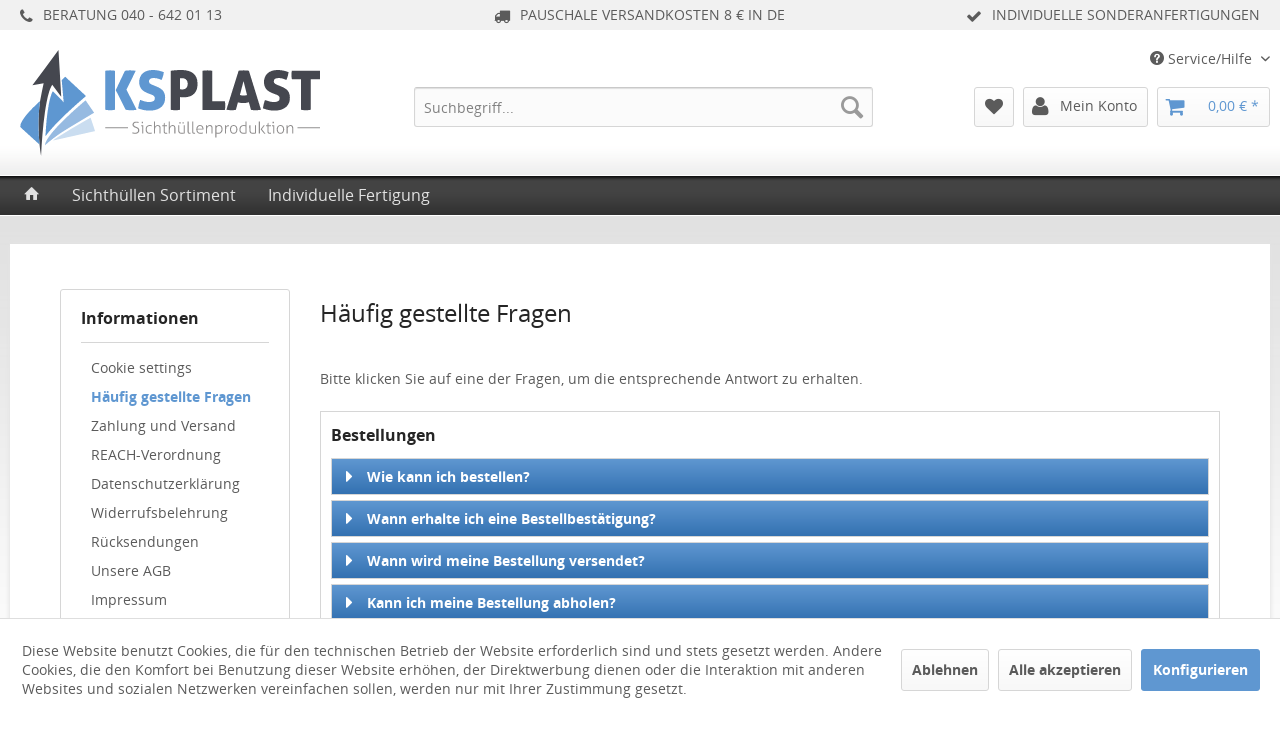

--- FILE ---
content_type: text/html; charset=UTF-8
request_url: https://www.ksplast.de/haeufig-gestellte-fragen
body_size: 13048
content:
<!DOCTYPE html>
<html class="no-js" lang="de" itemscope="itemscope" itemtype="http://schema.org/WebPage">
<head>
<meta charset="utf-8">
<meta name="author" content="KSplast - Sven Struck" />
<meta name="copyright" content="KSplast - Sven Struck" />
<meta name="robots" content="index,follow,noodp" />
<meta name="revisit-after" content="15 days" />
<meta name="keywords" content="FAQ, Häufig gestellte Fragen, Frequently asked questions, KSplast, Sichthüllenproduktion, Online Shop" />
<meta name="description" content="FAQ KSplast Sichthüllenproduktion » Hier finden Sie die Antworten auf häufig gestellte Fragen rund um das Webangebot von KSplast und unseren Produkten" />
<meta property="og:type" content="website" />
<meta property="og:site_name" content="KSplast" />
<meta property="og:title" content="KSplast" />
<meta property="og:url" content="https://www.ksplast.de/" />
<meta property="og:description" content="Hochwertige Sichthüllen aus eigener Produktion ✓ Ausweishüllen, Prospekthüllen, Aktenhüllen und Sonderanfertigungen ✓ Schneller Versand » Jetzt bestellen!" />
<meta property="og:image" content="https://www.ksplast.de/themes/Frontend/KSplast/frontend/_public/src/img/opengraph-ksplast-logo.png" />
<meta name="twitter:card" content="website" />
<meta name="twitter:site" content="KSplast" />
<meta name="twitter:title" content="KSplast" />
<meta name="twitter:url" content="https://www.ksplast.de/" />
<meta name="twitter:description" content="Hochwertige Sichthüllen aus eigener Produktion ✓ Ausweishüllen, Prospekthüllen, Aktenhüllen und Sonderanfertigungen ✓ Schneller Versand » Jetzt bestellen!" />
<meta name="twitter:image" content="https://www.ksplast.de/themes/Frontend/KSplast/frontend/_public/src/img/opengraph-ksplast-logo.png" />
<meta itemprop="copyrightHolder" content="KSplast" />
<meta itemprop="copyrightYear" content="2016" />
<meta itemprop="isFamilyFriendly" content="True" />
<meta itemprop="image" content="https://www.ksplast.de/themes/Frontend/KSplast/frontend/_public/src/img/opengraph-ksplast-logo.png" />
<meta name="viewport" content="width=device-width, initial-scale=1.0, user-scalable=no">
<meta name="mobile-web-app-capable" content="yes">
<meta name="apple-mobile-web-app-title" content="KSplast">
<meta name="apple-mobile-web-app-capable" content="yes">
<meta name="apple-mobile-web-app-status-bar-style" content="default">
<link rel="apple-touch-icon-precomposed" href="https://www.ksplast.de/media/image/7f/9b/8c/apple-touch-icon-precomposed.png">
<link rel="shortcut icon" href="https://www.ksplast.de/media/unknown/d9/0c/f4/favicon.ico">
<meta name="msapplication-navbutton-color" content="#5f97d1" />
<meta name="application-name" content="KSplast" />
<meta name="msapplication-starturl" content="https://www.ksplast.de/" />
<meta name="msapplication-window" content="width=1024;height=768" />
<meta name="msapplication-TileImage" content="https://www.ksplast.de/media/image/0e/c8/66/windows-icon-precomposed.png">
<meta name="msapplication-TileColor" content="#5f97d1">
<meta name="theme-color" content="#5f97d1" />
<link rel="canonical" href="https://www.ksplast.de/haeufig-gestellte-fragen"/>
<title itemprop="name">Häufig gestellte Fragen | KSplast</title>
<link href="/web/cache/1720428504_d15bf2f89e166d2336a2f3a83664d2d2.css" media="all" rel="stylesheet" type="text/css" />
<link rel="stylesheet" href="//maxcdn.bootstrapcdn.com/font-awesome/4.3.0/css/font-awesome.min.css">
<script src="/themes/Frontend/Responsive/frontend/_public/src/js/vendors/modernizr/modernizr.custom.35977.js"></script>
<script type="text/javascript">
var _gaq = _gaq || [];
_gaq.push(['_setAccount', "UA-12014196-1"]);
_gaq.push(['_gat._anonymizeIp']);
_gaq.push(['_trackPageview']);
(function() {
var ga = document.createElement('script');
ga.type = 'text/javascript';
ga.async = true;
ga.src = ('https:' == document.location.protocol ? 'https://ssl' : 'http://www') + '.google-analytics.com/ga.js';
(document.getElementsByTagName('head')[0] || document.getElementsByTagName('body')[0]).appendChild(ga);
})();
</script>
</head>
<body class="is--ctl-custom is--act-index">
<div data-paypalUnifiedMetaDataContainer="true" data-paypalUnifiedRestoreOrderNumberUrl="https://www.ksplast.de/widgets/PaypalUnifiedOrderNumber/restoreOrderNumber" class="is--hidden">
</div>
<div class="page-wrap">
<noscript class="noscript-main">
<div class="alert is--warning">
<div class="alert--icon">
<i class="icon--element icon--warning"></i>
</div>
<div class="alert--content">
Um KSplast in vollem Umfang nutzen zu k&ouml;nnen, empfehlen wir Ihnen Javascript in Ihrem Browser zu aktiveren.
</div>
</div>
</noscript>
<div id="cnet--topbar">
<div class="cnet--topbar--inner">
<ul class="cnet--topbar--col3">
<li class="cnet--topbar--first"><i class="fa fa-phone"></i><p title="Beratung ​040 - 642 01 13">BERATUNG ​040 - 642 01 13</p></li>
<li><i class="fa fa-truck"></i><p title="Pauschale Versandkosten 8 € in DE">PAUSCHALE VERSANDKOSTEN 8 € IN DE<br></p></li>
<li class="cnet--topbar--last"><i class="fa fa-check"></i><p title="Individuelle Sonderanfertigungen">INDIVIDUELLE SONDERANFERTIGUNGEN<br></p></li>
</ul>
</div>
</div>
</div>
<header class="header-main">
<div class="top-bar">
<div class="container block-group">
<nav class="top-bar--navigation block" role="menubar">

    



    

<div class="navigation--entry entry--compare is--hidden" role="menuitem" aria-haspopup="true" data-drop-down-menu="true">
    

</div>
<div class="navigation--entry entry--service has--drop-down" role="menuitem" aria-haspopup="true" data-drop-down-menu="true">
<i class="icon--service"></i> Service/Hilfe
<ul class="service--list is--rounded" role="menu">
<li class="service--entry" role="menuitem">
<a class="service--link" href="javascript:openCookieConsentManager()" title="Cookie settings" >
Cookie settings
</a>
</li>
<li class="service--entry" role="menuitem">
<a class="service--link" href="https://www.ksplast.de/haeufig-gestellte-fragen" title="Häufig gestellte Fragen" target="_parent">
Häufig gestellte Fragen
</a>
</li>
<li class="service--entry" role="menuitem">
<a class="service--link" href="https://www.ksplast.de/zahlung-und-versand" title="Zahlung und Versand" target="_parent">
Zahlung und Versand
</a>
</li>
<li class="service--entry" role="menuitem">
<a class="service--link" href="https://www.ksplast.de/reach-verordnung" title="REACH-Verordnung" target="_parent">
REACH-Verordnung
</a>
</li>
<li class="service--entry" role="menuitem">
<a class="service--link" href="https://www.ksplast.de/datenschutzerklaerung" title="Datenschutzerklärung" target="_parent">
Datenschutzerklärung
</a>
</li>
<li class="service--entry" role="menuitem">
<a class="service--link" href="https://www.ksplast.de/widerrufsbelehrung" title="Widerrufsbelehrung" target="_parent">
Widerrufsbelehrung
</a>
</li>
<li class="service--entry" role="menuitem">
<a class="service--link" href="https://www.ksplast.de/ruecksendungsformular" title="Rücksendungen" target="_parent">
Rücksendungen
</a>
</li>
<li class="service--entry" role="menuitem">
<a class="service--link" href="https://www.ksplast.de/unsere-agb" title="Unsere AGB" target="_parent">
Unsere AGB
</a>
</li>
<li class="service--entry" role="menuitem">
<a class="service--link" href="https://www.ksplast.de/impressum" title="Impressum" target="_parent">
Impressum
</a>
</li>
<li class="service--entry" role="menuitem">
<a class="service--link" href="https://www.ksplast.de/kontaktformular" title="Kontakt" target="_parent">
Kontakt
</a>
</li>
</ul>
</div>
</nav>
</div>
</div>
<div class="container header--navigation">
<div class="logo-main block-group" role="banner">
<div class="logo--shop block">
<a class="logo--link" href="https://www.ksplast.de/" title="KSplast - zur Startseite wechseln">
<span class="outside-linktext">KSplast - zur Startseite wechseln</span>
<picture>
<source srcset="https://www.ksplast.de/media/unknown/4d/eb/e2/header_logo.svg" media="(min-width: 78.75em)">
<source srcset="https://www.ksplast.de/media/unknown/4d/eb/e2/header_logo.svg" media="(min-width: 64em)">
<source srcset="https://www.ksplast.de/media/unknown/4d/eb/e2/header_logo.svg" media="(min-width: 48em)">
<img srcset="https://www.ksplast.de/media/unknown/4d/eb/e2/header_logo.svg" title="KSplast - zur Startseite wechseln" alt="KSplast - zur Startseite wechseln" />
</picture>
</a>
</div>
</div>
<nav class="shop--navigation block-group">
<ul class="navigation--list block-group" role="menubar">
<li class="navigation--entry entry--menu-left" role="menuitem">
<a class="entry--link entry--trigger btn is--icon-left" href="#offcanvas--left" data-offcanvas="true" data-offCanvasSelector=".sidebar-main">
<i class="icon--menu"></i> Menü
</a>
</li>
<li class="navigation--entry entry--search" role="menuitem" data-search="true" aria-haspopup="true">
<a class="btn entry--link entry--trigger" href="#show-hide--search" title="Suche anzeigen / schließen">
<i class="icon--search"></i>
<span class="search--display">Suchen</span>
</a>
<form action="/search" method="get" class="main-search--form">
<input type="search" name="sSearch" class="main-search--field" autocomplete="off" autocapitalize="off" placeholder="Suchbegriff..." maxlength="30" />
<button type="submit" class="main-search--button">
<i class="icon--search"></i>
<span class="main-search--text">Suchen</span>
</button>
<div class="form--ajax-loader">&nbsp;</div>
</form>
<div class="main-search--results"></div>
</li>

	<li class="navigation--entry entry--notepad" role="menuitem">
		<a href="https://www.ksplast.de/note" title="Merkzettel" class="btn">
			<i class="icon--heart fa fa-heart"></i>
					</a>
	</li>




	<li class="navigation--entry entry--account" role="menuitem">
		
			<a href="https://www.ksplast.de/account" title="Mein Konto" class="btn is--icon-left entry--link account--link">
				<i class="icon--account fa fa-user"></i>
				<span class="account--display">
					Mein Konto
				</span>
			</a>
		
    
                      <div class="six--account-flyout">
            <ul class="account--list" role="menu">           
              <li class="account--entry" role="menuitem">
                <a href="https://www.ksplast.de/register" class="account--link">Einloggen / Registrieren</a>
              </li>
            </ul>	
          </div>            
                
            				

	</li>




	<li class="navigation--entry entry--cart" role="menuitem">
		<a class="btn is--icon-left cart--link" href="https://www.ksplast.de/checkout/cart" title="Warenkorb">
			<span class="cart--display">
									Warenkorb
							</span>

            <span class="badge is--primary is--minimal cart--quantity is--hidden">0</span>

			<i class="icon--basket fa fa-shopping-cart"></i>

			<span class="cart--amount">
				0,00&nbsp;&euro; *
			</span>
		</a>
		<div class="ajax-loader">&nbsp;</div>
	</li>



</ul>
</nav>
<div class="container--ajax-cart" data-collapse-cart="true" data-displayMode="offcanvas"></div>
</div>
</header>
<nav class="navigation-main">
<div class="container" data-menu-scroller="true" data-listSelector=".navigation--list.container" data-viewPortSelector=".navigation--list-wrapper">
<div class="navigation--list-wrapper">
<ul class="navigation--list container" role="menubar" itemscope="itemscope" itemtype="http://schema.org/SiteNavigationElement">
<li class="navigation--entry is--home" role="menuitem">
<a class="navigation--link is--first" href="https://www.ksplast.de/" title="Home" itemprop="url">
<i class="icon--house"></i> <span class="outside-linktext" itemprop="name">Home</span>
</a>
</li>
<li class="navigation--entry" role="menuitem">
<a class="navigation--link" href="https://www.ksplast.de/sichthuellen-sortiment/" title="Sichthüllen Sortiment" itemprop="url">
<span itemprop="name">Sichthüllen Sortiment</span>
</a>
</li>
<li class="navigation--entry" role="menuitem">
<a class="navigation--link" href="/sonderanfertigung" title="Individuelle Fertigung" itemprop="url">
<span itemprop="name">Individuelle Fertigung</span>
</a>
</li>
</ul>
</div>
<div class="advanced-menu" data-advanced-menu="true" data-hoverDelay="">
<div class="menu--container">
<div class="button-container">
<a href="https://www.ksplast.de/sichthuellen-sortiment/" class="button--category" title="Zur Kategorie Sichthüllen Sortiment">
<i class="icon--arrow-right"></i>
Zur Kategorie Sichthüllen Sortiment
</a>
<span class="button--close">
<i class="icon--cross"></i>
</span>
</div>
<div class="content--wrapper has--content has--teaser">
<ul class="menu--list menu--level-0 columns--2" style="width: 50%;">
<li class="menu--list-item item--level-0" style="width: 100%">
<a href="https://www.ksplast.de/ausweishuellen/" class="menu--list-item-link" title="Ausweishüllen">Ausweishüllen</a>
</li>
<li class="menu--list-item item--level-0" style="width: 100%">
<a href="https://www.ksplast.de/selbstklebende-huellen/" class="menu--list-item-link" title="Selbstklebende Hüllen">Selbstklebende Hüllen</a>
</li>
<li class="menu--list-item item--level-0" style="width: 100%">
<a href="https://www.ksplast.de/sichthuellen/" class="menu--list-item-link" title="Sichthüllen">Sichthüllen</a>
</li>
<li class="menu--list-item item--level-0" style="width: 100%">
<a href="https://www.ksplast.de/aufhaengehuellen/" class="menu--list-item-link" title="Aufhängehüllen">Aufhängehüllen</a>
</li>
<li class="menu--list-item item--level-0" style="width: 100%">
<a href="https://www.ksplast.de/klapphuellen/" class="menu--list-item-link" title="Klapphüllen">Klapphüllen</a>
</li>
<li class="menu--list-item item--level-0" style="width: 100%">
<a href="https://www.ksplast.de/aktenhuellen/" class="menu--list-item-link" title="Aktenhüllen">Aktenhüllen</a>
</li>
<li class="menu--list-item item--level-0" style="width: 100%">
<a href="https://www.ksplast.de/prospekthuellen/" class="menu--list-item-link" title="Prospekthüllen">Prospekthüllen</a>
</li>
<li class="menu--list-item item--level-0" style="width: 100%">
<a href="https://www.ksplast.de/angebotsmappen/" class="menu--list-item-link" title="Angebotsmappen">Angebotsmappen</a>
</li>
<li class="menu--list-item item--level-0" style="width: 100%">
<a href="https://www.ksplast.de/druckverschlussbeutel/" class="menu--list-item-link" title="Druckverschlussbeutel">Druckverschlussbeutel</a>
</li>
<li class="menu--list-item item--level-0" style="width: 100%">
<a href="https://www.ksplast.de/ausweishuellen-zubehoer/" class="menu--list-item-link" title="Zubehör">Zubehör</a>
</li>
</ul>
<div class="menu--delimiter" style="right: 50%;"></div>
<div class="menu--teaser" style="width: 50%;">
<div class="teaser--headline">Sichthüllen aller Art</div>
<div class="teaser--text">
Sichthüllen Sortiment von KSplast
Der Online Shop von KSplast bietet ein umfangreiches Sichthüllen Sortiment an Sichthüllen aller Art aus eigener Produktion.
Selbstverständlich finden Sie bei uns handelsübliche Sichthüllen (auch...
<a class="teaser--text-link" href="https://www.ksplast.de/sichthuellen-sortiment/" title="mehr erfahren">
mehr erfahren
</a>
</div>
</div>
</div>
</div>
<div class="menu--container">
<div class="button-container">
<a href="/sonderanfertigung" class="button--category" title="Zur Kategorie Individuelle Fertigung">
<i class="icon--arrow-right"></i>
Zur Kategorie Individuelle Fertigung
</a>
<span class="button--close">
<i class="icon--cross"></i>
</span>
</div>
<div class="content--wrapper has--content">
<ul class="menu--list menu--level-0 columns--4" style="width: 100%;">
<li class="menu--list-item item--level-0" style="width: 100%">
<a href="/sonderanfertigung" class="menu--list-item-link" title="Sonderanfertigung ">Sonderanfertigung </a>
</li>
<li class="menu--list-item item--level-0" style="width: 100%">
<a href="/siebdruck" class="menu--list-item-link" title="Siebdruck">Siebdruck</a>
</li>
<li class="menu--list-item item--level-0" style="width: 100%">
<a href="/heisspraegedruck" class="menu--list-item-link" title="Heissprägedruck">Heissprägedruck</a>
</li>
<li class="menu--list-item item--level-0" style="width: 100%">
<a href="/konfektion-zuschnitt" class="menu--list-item-link" title="Konfektion und Zuschnitt">Konfektion und Zuschnitt</a>
</li>
<li class="menu--list-item item--level-0" style="width: 100%">
<a href="/pvc-verpackung" class="menu--list-item-link" title="PVC und Verpackung">PVC und Verpackung</a>
</li>
</ul>
</div>
</div>
</div>
</div>
</nav>
<section class="content-main container block-group">
<div class="content-main--inner">
<aside class="sidebar-main off-canvas">
<div class="navigation--smartphone">
<ul class="navigation--list ">
<li class="navigation--entry entry--close-off-canvas">
<a href="#close-categories-menu" title="Menü schließen" class="navigation--link">
Menü schließen <i class="icon--arrow-right"></i>
</a>
</li>
</ul>
<div class="mobile--switches">

    



    

</div>
</div>
<div class="sidebar--categories-wrapper" data-subcategory-nav="true" data-mainCategoryId="3" data-categoryId="2" data-fetchUrl="/widgets/listing/getCustomPage/pageId/2">
<div class="categories--headline navigation--headline">
Kategorien
</div>
<div class="sidebar--categories-navigation">
<ul class="sidebar--navigation categories--navigation navigation--list is--drop-down is--level0 is--rounded" role="menu">
<li class="navigation--entry has--sub-children" role="menuitem">
<a class="navigation--link link--go-forward" href="https://www.ksplast.de/sichthuellen-sortiment/" data-categoryId="4" data-fetchUrl="/widgets/listing/getCategory/categoryId/4" title="Sichthüllen Sortiment">
Sichthüllen Sortiment
<span class="is--icon-right">
<i class="icon--arrow-right"></i>
</span>
</a>
</li>
<li class="navigation--entry has--sub-children" role="menuitem">
<a class="navigation--link link--go-forward" href="/sonderanfertigung" data-categoryId="14" data-fetchUrl="/widgets/listing/getCategory/categoryId/14" title="Individuelle Fertigung">
Individuelle Fertigung
<span class="is--icon-right">
<i class="icon--arrow-right"></i>
</span>
</a>
</li>
</ul>
</div>
<div class="shop-sites--container is--rounded">
<div class="shop-sites--headline navigation--headline">
Informationen
</div>
<ul class="shop-sites--navigation sidebar--navigation navigation--list is--drop-down is--level0" role="menu">
<li class="navigation--entry" role="menuitem">
<a class="navigation--link" href="javascript:openCookieConsentManager()" title="Cookie settings" data-categoryId="51" data-fetchUrl="/widgets/listing/getCustomPage/pageId/51" >
Cookie settings
</a>
</li>
<li class="navigation--entry is--active" role="menuitem">
<a class="navigation--link is--active" href="https://www.ksplast.de/haeufig-gestellte-fragen" title="Häufig gestellte Fragen" data-categoryId="2" data-fetchUrl="/widgets/listing/getCustomPage/pageId/2" target="_parent">
Häufig gestellte Fragen
</a>
</li>
<li class="navigation--entry" role="menuitem">
<a class="navigation--link" href="https://www.ksplast.de/zahlung-und-versand" title="Zahlung und Versand" data-categoryId="6" data-fetchUrl="/widgets/listing/getCustomPage/pageId/6" target="_parent">
Zahlung und Versand
</a>
</li>
<li class="navigation--entry" role="menuitem">
<a class="navigation--link" href="https://www.ksplast.de/reach-verordnung" title="REACH-Verordnung" data-categoryId="45" data-fetchUrl="/widgets/listing/getCustomPage/pageId/45" target="_parent">
REACH-Verordnung
</a>
</li>
<li class="navigation--entry" role="menuitem">
<a class="navigation--link" href="https://www.ksplast.de/datenschutzerklaerung" title="Datenschutzerklärung" data-categoryId="7" data-fetchUrl="/widgets/listing/getCustomPage/pageId/7" target="_parent">
Datenschutzerklärung
</a>
</li>
<li class="navigation--entry" role="menuitem">
<a class="navigation--link" href="https://www.ksplast.de/widerrufsbelehrung" title="Widerrufsbelehrung" data-categoryId="8" data-fetchUrl="/widgets/listing/getCustomPage/pageId/8" target="_parent">
Widerrufsbelehrung
</a>
</li>
<li class="navigation--entry" role="menuitem">
<a class="navigation--link" href="https://www.ksplast.de/ruecksendungsformular" title="Rücksendungen" data-categoryId="41" data-fetchUrl="/widgets/listing/getCustomPage/pageId/41" target="_parent">
Rücksendungen
</a>
</li>
<li class="navigation--entry" role="menuitem">
<a class="navigation--link" href="https://www.ksplast.de/unsere-agb" title="Unsere AGB" data-categoryId="4" data-fetchUrl="/widgets/listing/getCustomPage/pageId/4" target="_parent">
Unsere AGB
</a>
</li>
<li class="navigation--entry" role="menuitem">
<a class="navigation--link" href="https://www.ksplast.de/impressum" title="Impressum" data-categoryId="3" data-fetchUrl="/widgets/listing/getCustomPage/pageId/3" target="_parent">
Impressum
</a>
</li>
<li class="navigation--entry" role="menuitem">
<a class="navigation--link" href="https://www.ksplast.de/kontaktformular" title="Kontakt" data-categoryId="1" data-fetchUrl="/widgets/listing/getCustomPage/pageId/1" target="_parent">
Kontakt
</a>
</li>
</ul>
</div>
</div>
</aside>
<div class="content--wrapper">
<div class="custom-page--content content block">
<div class="content--custom">
<h1 class="custom-page--tab-headline">Häufig gestellte Fragen</h1>
<script src="//ajax.googleapis.com/ajax/libs/jquery/1.9.1/jquery.min.js"></script>
<div id="content-info-box">
<div class="space20"></div>
<p>Bitte klicken Sie auf eine der Fragen, um die entsprechende Antwort zu erhalten.</p>
<div class="faq-section"><h4>Bestellungen</strong></h4>
<div class="faq-box">
<div id="question-1-1" class="faq-question">
<span class="icon"><i class="fa-caret-right faq-icon"></i></span>
<span class="question">Wie kann ich bestellen?</span>
</div>
<div id="answer-1-1" class="faq-answer">
<p>Sie haben die M&ouml;glichkeit, telefonisch unter 040 - 642 01 13 oder online über unseren Shop zu bestellen.<br />
M&ouml;chten Sie als Neukunde bestellen, k&ouml;nnen Sie sowohl per Nachnahme als auch mit Vorkasse bezahlen. Ab Ihrer 2. Bestellung  ist eine Zahlung auf Rechnung m&ouml;glich.</p>
</div>
</div>
<script type='text/javascript'>
$( "#question-1-1" ).click(function() {
$( "#answer-1-1" ).slideToggle( "fast", function() {
$( '#question-1-1 .icon i' ).toggleClass( 'fa-caret-right fa-caret-down' );
});
});
</script>
<div class="faq-box">
<div id="question-1-2" class="faq-question">
<span class="icon"><i class="fa-caret-right faq-icon"></i></span>
<span class="question">Wann erhalte ich eine Bestellbest&auml;tigung?</span>
</div>
<div id="answer-1-2" class="faq-answer">
<p>Nach Abschluss Ihrer Bestellung wird Ihnen eine Best&auml;tigung per E-Mail mit einer Bestellnummer zugesendet. Haben Sie sich als Kunde registriert, k&ouml;nnen Sie sich in Ihrem Benutzerkonto unter &bdquo;Meine Bestellungen&rdquo; laufend über den Status Ihrer Sendung informieren. Sie werden außerdem per E-Mail  informiert, wenn Ihre Bestellung versendet wird und erhalten eine Sendungsnummer. Dies erm&ouml;glicht Ihnen, über die Homepage von DPD den Verlauf der Sendung nach zu verfolgen.</p>
</div>
</div>
<script type='text/javascript'>
$( "#question-1-2" ).click(function() {
$( "#answer-1-2" ).slideToggle( "fast", function() {
$( '#question-1-2 .icon i' ).toggleClass( 'fa-caret-right fa-caret-down' );
});
});
</script>
<div class="faq-box">
<div id="question-1-3" class="faq-question">
<span class="icon"><i class="fa-caret-right faq-icon"></i></span>
<span class="question">Wann wird meine Bestellung versendet?</span>
</div>
<div id="answer-1-3" class="faq-answer">
<p>Für vor 13.00 Uhr eingegangene Bestellungen erfolgt die Versendung in der Regel noch am gleichen Werktag. Bestellungen, die nach 13.00 Uhr eingehen, werden am n&auml;chsten Werktag versendet. Sollten Sie als Zahlungsweise Vorkasse gew&auml;hlt haben, kann Ihr Paket erst nach Eingang  des Zahlbetrages verschickt werden.</p>
</div>
</div>
<script type='text/javascript'>
$( "#question-1-3" ).click(function() {
$( "#answer-1-3" ).slideToggle( "fast", function() {
$( '#question-1-3 .icon i' ).toggleClass( 'fa-caret-right fa-caret-down' );
});
});
</script>
<div class="faq-box">
<div id="question-1-4" class="faq-question">
<span class="icon"><i class="fa-caret-right faq-icon"></i></span>
<span class="question">Kann ich meine Bestellung abholen?</span>
</div>
<div id="answer-1-4" class="faq-answer">
<p>Nach vorheriger Terminabsprache k&ouml;nnen Sie Ihre Bestellung in unserer Firma KSplast, Haldesdorfer Straße 109, 22179 Hamburg abholen.</p>
</div>
</div>
<script type='text/javascript'>
$( "#question-1-4" ).click(function() {
$( "#answer-1-4" ).slideToggle( "fast", function() {
$( '#question-1-4 .icon i' ).toggleClass( 'fa-caret-right fa-caret-down' );
});
});
</script>
<div class="faq-box">
<div id="question-1-5" class="faq-question">
<span class="icon"><i class="fa-caret-right faq-icon"></i></span>
<span class="question">Kann ich eine Bestellung noch &auml;ndern/stornieren?</span>
</div>
<div id="answer-1-5" class="faq-answer">
<p>Sollten Sie die Zahlungsweise Vorkasse gew&auml;hlt haben und bei uns noch kein Zahlungseingang erfolgt ist, ist eine Stornierung oder &auml;nderung Ihrer Bestellung noch m&ouml;glich.<br />
Bei Fragen wenden Sie sich bitte an unseren Kundenservice unter 040 - 642 01 13 oder senden uns eine E-Mail an <a href="mailto:info@ksplast.de" class="underline">info@ksplast.de</a></p>
</div>
</div>
<script type='text/javascript'>
$( "#question-1-5" ).click(function() {
$( "#answer-1-5" ).slideToggle( "fast", function() {
$( '#question-1-5 .icon i' ).toggleClass( 'fa-caret-right fa-caret-down' );
});
});
</script>
<div class="faq-box">
<div id="question-1-6" class="faq-question">
<span class="icon"><i class="fa-caret-right faq-icon"></i></span>
<span class="question">Ein Artikel in der Lieferung fehlt, was kann ich tun?</span>
</div>
<div id="answer-1-6" class="faq-answer">
<p>Bei Unstimmigkeiten auf dem Lieferschein wenden Sie sich bitte an unseren Kundenservice unter 040 – 642 01 13 oder per E-Mail an <a href="mailto:info@ksplast.de" class="underline">info@ksplast.de</a></p>
</div>
</div>
<script type='text/javascript'>
$( "#question-1-6" ).click(function() {
$( "#answer-1-6" ).slideToggle( "fast", function() {
$( '#question-1-6 .icon i' ).toggleClass( 'fa-caret-right fa-caret-down' );
});
});
</script>
</div>
<div class="faq-section"><h4>Versand & Lieferung</strong></h4>
<div class="faq-box">
<div id="question-2-1" class="faq-question">
<span class="icon"><i class="fa-caret-right faq-icon"></i></span>
<span class="question">Wie hoch sind die Versandkosten?</span>
</div>
<div id="answer-2-1" class="faq-answer">
<p>Unsere Versandkosten innerhalb Deutschlands betragen 5 &euro; netto bis zu einem Warenwert von 160,00 &euro; netto.<br />
Bestellungen über 160,00 &euro; netto Warenwert liefern wir deutschlandweit frei Haus.</p>
</div>
</div>
<script type='text/javascript'>
$( "#question-2-1" ).click(function() {
$( "#answer-2-1" ).slideToggle( "fast", function() {
$( '#question-2-1 .icon i' ).toggleClass( 'fa-caret-right fa-caret-down' );
});
});
</script>
<div class="faq-box">
<div id="question-2-2" class="faq-question">
<span class="icon"><i class="fa-caret-right faq-icon"></i></span>
<span class="question">Mit welchem Versandunternehmen wird geliefert?</span>
</div>
<div id="answer-2-2" class="faq-answer">
<p>Die Versendung erfolgt in der Regel mit DPD.</p>
</div>
</div>
<script type='text/javascript'>
$( "#question-2-2" ).click(function() {
$( "#answer-2-2" ).slideToggle( "fast", function() {
$( '#question-2-2 .icon i' ).toggleClass( 'fa-caret-right fa-caret-down' );
});
});
</script>
<div class="faq-box">
<div id="question-2-3" class="faq-question">
<span class="icon"><i class="fa-caret-right faq-icon"></i></span>
<span class="question">K&ouml;nnen Sendungen nachverfolgt werden?</span>
</div>
<div id="answer-2-3" class="faq-answer">
<p>Sie k&ouml;nnen Ihr Paket unter <a href="https://www.dpd.com/de" class="underline" rel="nofollow">https://www.dpd.com/de</a> mit der Sendungsnummer nachverfolgen, die Sie mit der Versandbest&auml;tigungsmail erhalten haben. Bedenken Sie, dass die Sendungsnummer auf der DPD Webseite  nicht sofort aktiviert werden kann.</p>
</div>
</div>
<script type='text/javascript'>
$( "#question-2-3" ).click(function() {
$( "#answer-2-3" ).slideToggle( "fast", function() {
$( '#question-2-3 .icon i' ).toggleClass( 'fa-caret-right fa-caret-down' );
});
});
</script>
<div class="faq-box">
<div id="question-2-4" class="faq-question">
<span class="icon"><i class="fa-caret-right faq-icon"></i></span>
<span class="question">Kann ich an eine Packstation liefern lassen?</span>
</div>
<div id="answer-2-4" class="faq-answer">
<p>Eine Lieferung an eine Packstation ist leider nicht m&ouml;glich.</p>
</div>
</div>
<script type='text/javascript'>
$( "#question-2-4" ).click(function() {
$( "#answer-2-4" ).slideToggle( "fast", function() {
$( '#question-2-4 .icon i' ).toggleClass( 'fa-caret-right fa-caret-down' );
});
});
</script>
<div class="faq-box">
<div id="question-2-5" class="faq-question">
<span class="icon"><i class="fa-caret-right faq-icon"></i></span>
<span class="question">Kann ich eine Sendung neutral versenden lassen?</span>
</div>
<div id="answer-2-5" class="faq-answer">
<p>Auf besonderen Wunsch senden wie Ihre Ware auch vollkommen neutral und mit Ihren eigenen Versandpapieren an Ihren Kunden.</p>
</div>
</div>
<script type='text/javascript'>
$( "#question-2-5" ).click(function() {
$( "#answer-2-5" ).slideToggle( "fast", function() {
$( '#question-2-5 .icon i' ).toggleClass( 'fa-caret-right fa-caret-down' );
});
});
</script>
</div>
<div class="faq-section"><h4>Zahlungsm&ouml;glichkeiten</strong></h4>
<div class="faq-box">
<div id="question-3-1" class="faq-question">
<span class="icon"><i class="fa-caret-right faq-icon"></i></span>
<span class="question">Welche Zahlunsm&ouml;glichkeiten habe ich?</span>
</div>
<div id="answer-3-1" class="faq-answer">
<p>Bei telefonischer Bestellung als Neukunde haben Sie lediglich die M&ouml;glichkeit per Vorkasse oder Nachnahme zu zahlen.<br />
Als registrierter Kunde k&ouml;nnen Sie auch bei telefonischer Bestellung auf Rechnung bezahlen.<br />
Im Online-Shop bieten wir Ihnen folgende Zahlungsm&ouml;glichkeiten an:</p>
<ul>
<li>Kauf auf Rechnung als registrierter Kunde oder &ouml;ffentlich rechtliche Einrichtungen  innerhalb Deutschlands.</li>
<li>Zahlung mit PayPal</li>
<li>Vorkasse</li>
<li>Lastschrift via PayPal Plus</li>
<li>Zahlung per Kreditkarte (VISA, MasterCard od. American Express via PayPal Plus)</li>
</ul>
</div>
</div>
<script type='text/javascript'>
$( "#question-3-1" ).click(function() {
$( "#answer-3-1" ).slideToggle( "fast", function() {
$( '#question-3-1 .icon i' ).toggleClass( 'fa-caret-right fa-caret-down' );
});
});
</script>
<div class="faq-box">
<div id="question-3-2" class="faq-question">
<span class="icon"><i class="fa-caret-right faq-icon"></i></span>
<span class="question">Kann ich die Zahlart nach Bestellabschluss &auml;ndern?</span>
</div>
<div id="answer-3-2" class="faq-answer">
<p>Leider ist aus technischen Gründen eine nachtr&auml;gliche &auml;nderung der Zahlungsweise nicht m&ouml;glich.</p>
</div>
</div>
<script type='text/javascript'>
$( "#question-3-2" ).click(function() {
$( "#answer-3-2" ).slideToggle( "fast", function() {
$( '#question-3-2 .icon i' ).toggleClass( 'fa-caret-right fa-caret-down' );
});
});
</script>
<div class="faq-box">
<div id="question-3-3" class="faq-question">
<span class="icon"><i class="fa-caret-right faq-icon"></i></span>
<span class="question">Wie erhalte ich meine Rechnung?</span>
</div>
<div id="answer-3-3" class="faq-answer">
<p>Sollte die Versendung Ihrer Bestellung durch mehrere Pakete erfolgen, wird Ihre Rechnung per Post versendet. Gleiches gilt bei abweichender Adresse des Lieferortes. Besteht die Sendung lediglich aus einem Paket, finden Sie die Rechnung beiliegend.</p>
</div>
</div>
<script type='text/javascript'>
$( "#question-3-3" ).click(function() {
$( "#answer-3-3" ).slideToggle( "fast", function() {
$( '#question-3-3 .icon i' ).toggleClass( 'fa-caret-right fa-caret-down' );
});
});
</script>
<div class="faq-box">
<div id="question-3-4" class="faq-question">
<span class="icon"><i class="fa-caret-right faq-icon"></i></span>
<span class="question">Mahnung, obwohl die Rechnung beglichen wurde?</span>
</div>
<div id="answer-3-4" class="faq-answer">
<p>Bei Fragen rund um Ihre Rechnung k&ouml;nnen Sie uns wie folgt erreichen:</p>
<p><strong>Per Telefon</strong><br />
040 - 642 01 13</p>
<p><strong>Per E-Mail:</strong><br />
<a href="mailto:info@ksplast.de" class="underling">info@ksplast.de</a></p>
<p><strong>Per Fax:</strong><br />
040 - 642 01 14</p>
</div>
</div>
<script type='text/javascript'>
$( "#question-3-4" ).click(function() {
$( "#answer-3-4" ).slideToggle( "fast", function() {
$( '#question-3-4 .icon i' ).toggleClass( 'fa-caret-right fa-caret-down' );
});
});
</script>
</div>
<div class="faq-section"><h4>Rücksendungen und Erstattung</strong></h4>
<div class="faq-box">
<div id="question-4-1" class="faq-question">
<span class="icon"><i class="fa-caret-right faq-icon"></i></span>
<span class="question">Kann ich Artikel zurücksenden?</span>
</div>
<div id="answer-4-1" class="faq-answer">
<p>Sie haben das Recht, binnen vierzehn Tagen ohne Angabe von Gründen die Bestellung zu widerrufen. Der Widerruf kann per Brief (KSplast, Haldesdorfer Straße 109, 22179 Hamburg), Fax (040 – 642 01 14), E-Mail (<a href="mailto:info@ksplast.de" class="underline">mailto:info@ksplast.de</a>), Telefon (040 – 642  01 13) oder durch Online-Anmeldung (<a href="/rueckgabe" rel="nofollow" title="Rücksendeformular" class="underline">Rücksendeformular</a>) erfolgen. Details finden Sie in unseren <a href="https://www.ksplast.de/unsere-agb" title="Unsere AGB" rel="nofollow" class="underline">AGBs</a>.<br />
Die Kosten der Rücksendung übernimmt der Besteller.</p>
</div>
</div>
<script type='text/javascript'>
$( "#question-4-1" ).click(function() {
$( "#answer-4-1" ).slideToggle( "fast", function() {
$( '#question-4-1 .icon i' ).toggleClass( 'fa-caret-right fa-caret-down' );
});
});
</script>
<div class="faq-box">
<div id="question-4-2" class="faq-question">
<span class="icon"><i class="fa-caret-right faq-icon"></i></span>
<span class="question">Kann ich meine Artikel umtauschen?</span>
</div>
<div id="answer-4-2" class="faq-answer">
<p>Den Warenwert der zurückgesendeten Artikel erstatten wir Ihnen nach Retoureneingang in Form einer Gutschrift.<br />
Sollten Sie sich für einen anderen Artikel entschieden haben, bestellen Sie diesen einfach erneut in unserem Online-Shop.</p>
</div>
</div>
<script type='text/javascript'>
$( "#question-4-2" ).click(function() {
$( "#answer-4-2" ).slideToggle( "fast", function() {
$( '#question-4-2 .icon i' ).toggleClass( 'fa-caret-right fa-caret-down' );
});
});
</script>
<div class="faq-box">
<div id="question-4-3" class="faq-question">
<span class="icon"><i class="fa-caret-right faq-icon"></i></span>
<span class="question">Wie reklamiere ich einen besch&auml;digten Artikel?</span>
</div>
<div id="answer-4-3" class="faq-answer">
<p>Bitte kontaktieren Sie unseren Kundenservice telefonisch unter 040 - 642 01 13 oder per E-Mail an <a href="mailto:info@ksplast.de" class="underline">info@ksplast.de</a></p>
</div>
</div>
<script type='text/javascript'>
$( "#question-4-3" ).click(function() {
$( "#answer-4-3" ).slideToggle( "fast", function() {
$( '#question-4-3 .icon i' ).toggleClass( 'fa-caret-right fa-caret-down' );
});
});
</script>
<div class="faq-box">
<div id="question-4-4" class="faq-question">
<span class="icon"><i class="fa-caret-right faq-icon"></i></span>
<span class="question">Wohin erfolgt die Rückerstattung?</span>
</div>
<div id="answer-4-4" class="faq-answer">
<p>Die Erstattung des Warenwertes erfolgt auf dem Zahlungsweg, den Sie bei der Bestellung gew&auml;hlt haben.</p>
</div>
</div>
<script type='text/javascript'>
$( "#question-4-4" ).click(function() {
$( "#answer-4-4" ).slideToggle( "fast", function() {
$( '#question-4-4 .icon i' ).toggleClass( 'fa-caret-right fa-caret-down' );
});
});
</script>
<div class="faq-box">
<div id="question-4-5" class="faq-question">
<span class="icon"><i class="fa-caret-right faq-icon"></i></span>
<span class="question">Erhalte ich nach Rücksendung eine neue Rechnung?</span>
</div>
<div id="answer-4-5" class="faq-answer">
<p>Nein, Sie erhalten für zurückgesandte Artikel eine Gutschrift.</p>
</div>
</div>
<script type='text/javascript'>
$( "#question-4-5" ).click(function() {
$( "#answer-4-5" ).slideToggle( "fast", function() {
$( '#question-4-5 .icon i' ).toggleClass( 'fa-caret-right fa-caret-down' );
});
});
</script>
<div class="faq-box">
<div id="question-4-6" class="faq-question">
<span class="icon"><i class="fa-caret-right faq-icon"></i></span>
<span class="question">Falscher Rückerstattungsbetrag,was kann ich tun?</span>
</div>
<div id="answer-4-6" class="faq-answer">
<p>Bitte kontaktieren Sie unseren Kundenservice telefonisch unter 040 - 642 01 13 oder per E-Mail an <a href="mailto:info@ksplast.de" class="underline">info@ksplast.de</a>.</p>
</div>
</div>
<script type='text/javascript'>
$( "#question-4-6" ).click(function() {
$( "#answer-4-6" ).slideToggle( "fast", function() {
$( '#question-4-6 .icon i' ).toggleClass( 'fa-caret-right fa-caret-down' );
});
});
</script>
</div>
<div class="faq-section"><h4>Kundenkonto</strong></h4>
<div class="faq-box">
<div id="question-5-1" class="faq-question">
<span class="icon"><i class="fa-caret-right faq-icon"></i></span>
<span class="question">Was passiert mit meinen Kundendaten?</span>
</div>
<div id="answer-5-1" class="faq-answer">
<p>Ihre personenbezogenen Kundendaten werden im Rahmen der Vertragsabwicklung an das mit der Lieferung beauftragte Transportunternehmen weitergegeben, soweit dies zur Lieferung der Ware erforderlich ist.<br />
Bei Zahlung per Kreditkarte via PayPal oder per Lastschrift via PayPal, geben wir Ihre Zahlungsdaten im Rahmen der Zahlungsabwicklung an die PayPal (Europe) S.à r.l. et Cie, S.C.A., 22-24 Boulevard Royal, L-2449 Luxemburg weiter. N&auml;here Informationen zum Datenschutz der PayPal (Europe) S.à r.l. et Cie, S.C.A. finden Sie <a href="https://www.paypal.com/de/webapps/mpp/ua/privacy-full?locale.x=de_DE" title="Paypal Datenschutzgrunds&auml;tze" rel="nofollow" class="underline">hier</a>.<br />
Weitere Informationen finden Sie in unserer <a href="/datenschutz" class="underline" rel="nofollow" title="Datenschutzerkl&auml;rung">Datenschutzerkl&auml;rung</a>.</p>
</div>
</div>
<script type='text/javascript'>
$( "#question-5-1" ).click(function() {
$( "#answer-5-1" ).slideToggle( "fast", function() {
$( '#question-5-1 .icon i' ).toggleClass( 'fa-caret-right fa-caret-down' );
});
});
</script>
<div class="faq-box">
<div id="question-5-2" class="faq-question">
<span class="icon"><i class="fa-caret-right faq-icon"></i></span>
<span class="question">Warum brauche ich ein Kundenkonto?</span>
</div>
<div id="answer-5-2" class="faq-answer">
<p>Die Anlegung eines Kundenkontos erm&ouml;glicht Ihnen z.B. bei Folgebestellungen die Zahlungsweise Rechnung auszuw&auml;hlen, erleichtert Ihnen den Bestellvorgang und erm&ouml;glicht eine Übersicht  Ihrer Bestellungen und deren Status.</p>
</div>
</div>
<script type='text/javascript'>
$( "#question-5-2" ).click(function() {
$( "#answer-5-2" ).slideToggle( "fast", function() {
$( '#question-5-2 .icon i' ).toggleClass( 'fa-caret-right fa-caret-down' );
});
});
</script>
<div class="faq-box">
<div id="question-5-3" class="faq-question">
<span class="icon"><i class="fa-caret-right faq-icon"></i></span>
<span class="question">Kann ich mein Kundenkonto l&ouml;schen?</span>
</div>
<div id="answer-5-3" class="faq-answer">
<p>Ihre Kundedaten (Adresse, Passwort etc.) k&ouml;nnen Sie jederzeit einsehen, korrigieren oder l&ouml;schen.<br />
Für die L&ouml;schung Ihres gesamten Kundenkontos bitten wir Sie, Kontakt mit unserem Kundenservice unter 040 - 642 01 13 oder <a href="mailto:info@ksplast.de" class="underline">info@ksplast.de</a> aufzunehmen.</p>
</div>
</div>
<script type='text/javascript'>
$( "#question-5-3" ).click(function() {
$( "#answer-5-3" ).slideToggle( "fast", function() {
$( '#question-5-3 .icon i' ).toggleClass( 'fa-caret-right fa-caret-down' );
});
});
</script>
<div class="faq-box">
<div id="question-5-4" class="faq-question">
<span class="icon"><i class="fa-caret-right faq-icon"></i></span>
<span class="question">Ich habe mein Passwort vergessen, was nun?</span>
</div>
<div id="answer-5-4" class="faq-answer">
<p>Sollten Sie Ihr Passwort vergessen haben, k&ouml;nnen Sie unter &bdquo;Login&rdquo; den &bdquo;Passwort vergessen?&rdquo;-Link anklicken. Geben Sie Ihre E-Mail-Adresse an und Ihnen wird in wenigen Sekunden ein neues Passwort per E-Mail zugeschickt.</p>
</div>
</div>
<script type='text/javascript'>
$( "#question-5-4" ).click(function() {
$( "#answer-5-4" ).slideToggle( "fast", function() {
$( '#question-5-4 .icon i' ).toggleClass( 'fa-caret-right fa-caret-down' );
});
});
</script>
<div class="faq-box">
<div id="question-5-5" class="faq-question">
<span class="icon"><i class="fa-caret-right faq-icon"></i></span>
<span class="question">Ist ein Kundenkonto n&ouml;tig, um im Shop einzukaufen?</span>
</div>
<div id="answer-5-5" class="faq-answer">
<p>Für den Bestellvorgang ben&ouml;tigen Sie kein Kundenkonto.<br />
Sie haben die M&ouml;glichkeit, als Gast zu bestellen. Für die Abwicklung der Bestellung wird kurzfristig ein Gastkonto eingerichtet. Die gewünschten Artikel legen Sie einfach in den Warenkorb und klicken auf &bdquo;Zur Kasse&rdquo;. Dort setzen Sie bei der Registrierung bei der Option &bdquo;Kein Kundenkonto anlegen&rdquo; ein H&auml;kchen und schließen Ihren Bestellvorgang wie gewohnt ab.</p>
</div>
</div>
<script type='text/javascript'>
$( "#question-5-5" ).click(function() {
$( "#answer-5-5" ).slideToggle( "fast", function() {
$( '#question-5-5 .icon i' ).toggleClass( 'fa-caret-right fa-caret-down' );
});
});
</script>
<div class="faq-box">
<div id="question-5-6" class="faq-question">
<span class="icon"><i class="fa-caret-right faq-icon"></i></span>
<span class="question">Wie kann ich Daten in meinem Kundenkonto &auml;ndern?</span>
</div>
<div id="answer-5-6" class="faq-answer">
<p>Nachdem Sie sich in Ihrem Kundenkonto eingeloggt haben, ist eine &auml;nderung Ihrer E-Mail Adresse  und Ihres Passwortes unter &bdquo;Mein Konto&rdquo; m&ouml;glich.<br />
Ihre Liefer- und Rechnungsadresse k&ouml;nnen Sie unter &bdquo;Meine Adresse&rdquo; &auml;ndern. </p>
</div>
</div>
<script type='text/javascript'>
$( "#question-5-6" ).click(function() {
$( "#answer-5-6" ).slideToggle( "fast", function() {
$( '#question-5-6 .icon i' ).toggleClass( 'fa-caret-right fa-caret-down' );
});
});
</script>
<div class="faq-box">
<div id="question-5-7" class="faq-question">
<span class="icon"><i class="fa-caret-right faq-icon"></i></span>
<span class="question">Wie kann ich den Status meiner Bestellung sehen?</span>
</div>
<div id="answer-5-7" class="faq-answer">
<p>Nachdem Sie sich in Ihrem Kundenkonto eingeloggt haben, k&ouml;nnen Sie unter &bdquo;Meine Bestellungen&rdquo; den Status der einzelnen Bestellungen einsehen.</p>
</div>
</div>
<script type='text/javascript'>
$( "#question-5-7" ).click(function() {
$( "#answer-5-7" ).slideToggle( "fast", function() {
$( '#question-5-7 .icon i' ).toggleClass( 'fa-caret-right fa-caret-down' );
});
});
</script>
</div>
<div class="faq-section"><h4>&Ouml;ffentliche Einrichtungen und Beh&ouml;rden</strong></h4>
<div class="faq-box">
<div id="question-6-1" class="faq-question">
<span class="icon"><i class="fa-caret-right faq-icon"></i></span>
<span class="question">Kann ich als Beh&ouml;rde auf Rechnung zahlen?</span>
</div>
<div id="answer-6-1" class="faq-answer">
<p>Ja, bei uns kaufen &ouml;ffentliche Einrichtungen und Institute einfach und bequem auf Rechnung.</p>
</div>
</div>
<script type='text/javascript'>
$( '#question-6-1' ).click(function() {
$( '#answer-6-1' ).slideToggle( 'fast', function() {
$( '#question-6-1 .icon i' ).toggleClass( 'fa-caret-right fa-caret-down' );
});
});
</script>
<div class="faq-box">
<div id="question-6-2" class="faq-question">
<span class="icon"><i class="fa-caret-right faq-icon"></i></span>
<span class="question">Welche &ouml;ffentl. Einrichtungen k&ouml;nnen auf Rechnung zahlen?</span>
</div>
<div id="answer-6-2" class="faq-answer">
<p>Alle Beh&ouml;rden und &ouml;ffentliche Einrichtungen, wie z.B. Schulen, Krankenh&auml;user, Kitas und Arbeitsagenturen, zahlen bequem nach Freischaltung auf Rechnung.</p>
</div>
</div>
<script type='text/javascript'>
$( "#question-6-2" ).click(function() {
$( "#answer-6-2" ).slideToggle( "fast", function() {
$( '#question-6-2 .icon i' ).toggleClass( 'fa-caret-right fa-caret-down' );
});
});
</script>
<div class="faq-box">
<div id="question-6-3" class="faq-question">
<span class="icon"><i class="fa-caret-right faq-icon"></i></span>
<span class="question">Wie werde ich als öffentl. Einrichtung freigeschaltet?</span>
</div>
<div id="answer-6-3" class="faq-answer">
<p>Nach Registrierung Ihrer Daten und einer kurzen Benachrichtigung Ihrerseits werden Sie schnellstm&ouml;glich freigeschaltet. In der Regel geschieht dies innerhalb von einer Stunde.</p>
</div>
</div>
<script type='text/javascript'>
$( "#question-6-3" ).click(function() {
$( "#answer-6-3" ).slideToggle( "fast", function() {
$( '#question-6-3 .icon i' ).toggleClass( 'fa-caret-right fa-caret-down' );
});
});
</script>
</div>
<div class="faq-section"><h4>Kontakt / Service KSplast</strong></h4>
<div class="faq-box">
<div id="question-7-1" class="faq-question">
<span class="icon"><i class="fa-caret-right faq-icon"></i></span>
<span class="question">Anschrift / Servicezeiten der Hotline</span>
</div>
<div id="answer-7-1" class="faq-answer">
<p>KSplast<br />
Haldesdorfer Straße 109<br />
22179 Hamburg</p>
<p>Telefon-Hotline: 040- 642 01 13<br />
Telefax: 040- 642 01 14<br />
E-Mail: <a href="mailto:info@ksplast.de" class="underline">info@ksplast.de</a></p>
<p>erreichbar:<br />
Montag - Freitag 8.00 - 20.00 Uhr<br />
Samstag  9.00 - 14.00 Uhr</p>
</div>
</div>
<script type='text/javascript'>
$( "#question-7-1" ).click(function() {
$( "#answer-7-1" ).slideToggle( "fast", function() {
$( '#question-7-1 .icon i' ).toggleClass( 'fa-caret-right fa-caret-down' );
});
});
</script>
<div class="faq-box">
<div id="question-7-2" class="faq-question">
<span class="icon"><i class="fa-caret-right faq-icon"></i></span>
<span class="question">Wohin sende ich meine Retouren / Rücksendungen?</span>
</div>
<div id="answer-7-2" class="faq-answer">
<p>Rücksendungen senden Sie bitte ausschließlich an:</p>
<p>KSplast<br />
Haldesdorfer Straße 109<br />
22179 Hamburg</p>
</div>
</div>
<script type='text/javascript'>
$( "#question-7-2" ).click(function() {
$( "#answer-7-2" ).slideToggle( "fast", function() {
$( '#question-7-2 .icon i' ).toggleClass( 'fa-caret-right fa-caret-down' );
});
});
</script>
</div>
</div>
</div>
</div>
<div itemscope itemtype="http://data-vocabulary.org/Organization">
<span itemprop="name" content="KSplast e.K."></span>
<span itemprop="address" itemscope itemtype="http://data-vocabulary.org/Address">
<span itemprop="street-address" content="Haldesdorfer Straße 109"></span>            <span itemprop="locality" content="22179 Hamburg"></span>            <span itemprop="region" content="Hamburg"></span>        </span>
<span itemprop="tel" content="+49 (0) 40 - 642 01 13"></span>        <span itemprop="url" content="https://www.ksplast.de"></span>    </div>
</div>
<div id='cookie-consent' class='off-canvas is--left' data-cookie-consent-manager='true'>
<div class='cookie-consent--header cookie-consent--close'>
Cookie-Einstellungen
<i class="icon--arrow-right"></i>
</div>
<div class='cookie-consent--description'>
Diese Website benutzt Cookies, die für den technischen Betrieb der Website erforderlich sind und stets gesetzt werden. Andere Cookies, die den Komfort bei Benutzung dieser Website erhöhen, der Direktwerbung dienen oder die Interaktion mit anderen Websites und sozialen Netzwerken vereinfachen sollen, werden nur mit Ihrer Zustimmung gesetzt.
</div>
<div class='cookie-consent--configuration'>
<div class='cookie-consent--configuration-header'>
<div class='cookie-consent--configuration-header-text'>Konfiguration</div>
</div>
<div class='cookie-consent--configuration-main'>
<div class='cookie-consent--group'>
<input type="hidden" class="cookie-consent--group-name" value="technical" />
<label class="cookie-consent--group-state cookie-consent--state-input cookie-consent--required">
<input type="checkbox" name="technical-state" class="cookie-consent--group-state-input" disabled="disabled" checked="checked"/>
<span class="cookie-consent--state-input-element"></span>
</label>
<div class='cookie-consent--group-title' data-collapse-panel='true' data-contentSiblingSelector=".cookie-consent--group-container">
<div class="cookie-consent--group-title-label cookie-consent--state-label">
Technisch erforderlich
</div>
<span class="cookie-consent--group-arrow is-icon--right">
<i class="icon--arrow-right"></i>
</span>
</div>
<div class='cookie-consent--group-container'>
<div class='cookie-consent--group-description'>
Diese Cookies sind für die Grundfunktionen des Shops notwendig.
</div>
<div class='cookie-consent--cookies-container'>
<div class='cookie-consent--cookie'>
<input type="hidden" class="cookie-consent--cookie-name" value="cookieDeclined" />
<label class="cookie-consent--cookie-state cookie-consent--state-input cookie-consent--required">
<input type="checkbox" name="cookieDeclined-state" class="cookie-consent--cookie-state-input" disabled="disabled" checked="checked" />
<span class="cookie-consent--state-input-element"></span>
</label>
<div class='cookie--label cookie-consent--state-label'>
Alle Cookies ablehnen
</div>
</div>
<div class='cookie-consent--cookie'>
<input type="hidden" class="cookie-consent--cookie-name" value="allowCookie" />
<label class="cookie-consent--cookie-state cookie-consent--state-input cookie-consent--required">
<input type="checkbox" name="allowCookie-state" class="cookie-consent--cookie-state-input" disabled="disabled" checked="checked" />
<span class="cookie-consent--state-input-element"></span>
</label>
<div class='cookie--label cookie-consent--state-label'>
Alle Cookies annehmen
</div>
</div>
<div class='cookie-consent--cookie'>
<input type="hidden" class="cookie-consent--cookie-name" value="shop" />
<label class="cookie-consent--cookie-state cookie-consent--state-input cookie-consent--required">
<input type="checkbox" name="shop-state" class="cookie-consent--cookie-state-input" disabled="disabled" checked="checked" />
<span class="cookie-consent--state-input-element"></span>
</label>
<div class='cookie--label cookie-consent--state-label'>
Ausgewählter Shop
</div>
</div>
<div class='cookie-consent--cookie'>
<input type="hidden" class="cookie-consent--cookie-name" value="csrf_token" />
<label class="cookie-consent--cookie-state cookie-consent--state-input cookie-consent--required">
<input type="checkbox" name="csrf_token-state" class="cookie-consent--cookie-state-input" disabled="disabled" checked="checked" />
<span class="cookie-consent--state-input-element"></span>
</label>
<div class='cookie--label cookie-consent--state-label'>
CSRF-Token
</div>
</div>
<div class='cookie-consent--cookie'>
<input type="hidden" class="cookie-consent--cookie-name" value="cookiePreferences" />
<label class="cookie-consent--cookie-state cookie-consent--state-input cookie-consent--required">
<input type="checkbox" name="cookiePreferences-state" class="cookie-consent--cookie-state-input" disabled="disabled" checked="checked" />
<span class="cookie-consent--state-input-element"></span>
</label>
<div class='cookie--label cookie-consent--state-label'>
Cookie-Einstellungen
</div>
</div>
<div class='cookie-consent--cookie'>
<input type="hidden" class="cookie-consent--cookie-name" value="x-cache-context-hash" />
<label class="cookie-consent--cookie-state cookie-consent--state-input cookie-consent--required">
<input type="checkbox" name="x-cache-context-hash-state" class="cookie-consent--cookie-state-input" disabled="disabled" checked="checked" />
<span class="cookie-consent--state-input-element"></span>
</label>
<div class='cookie--label cookie-consent--state-label'>
Individuelle Preise
</div>
</div>
<div class='cookie-consent--cookie'>
<input type="hidden" class="cookie-consent--cookie-name" value="nocache" />
<label class="cookie-consent--cookie-state cookie-consent--state-input cookie-consent--required">
<input type="checkbox" name="nocache-state" class="cookie-consent--cookie-state-input" disabled="disabled" checked="checked" />
<span class="cookie-consent--state-input-element"></span>
</label>
<div class='cookie--label cookie-consent--state-label'>
Kundenspezifisches Caching
</div>
</div>
<div class='cookie-consent--cookie'>
<input type="hidden" class="cookie-consent--cookie-name" value="paypal-cookies" />
<label class="cookie-consent--cookie-state cookie-consent--state-input cookie-consent--required">
<input type="checkbox" name="paypal-cookies-state" class="cookie-consent--cookie-state-input" disabled="disabled" checked="checked" />
<span class="cookie-consent--state-input-element"></span>
</label>
<div class='cookie--label cookie-consent--state-label'>
PayPal-Zahlungen
</div>
</div>
<div class='cookie-consent--cookie'>
<input type="hidden" class="cookie-consent--cookie-name" value="session" />
<label class="cookie-consent--cookie-state cookie-consent--state-input cookie-consent--required">
<input type="checkbox" name="session-state" class="cookie-consent--cookie-state-input" disabled="disabled" checked="checked" />
<span class="cookie-consent--state-input-element"></span>
</label>
<div class='cookie--label cookie-consent--state-label'>
Session
</div>
</div>
<div class='cookie-consent--cookie'>
<input type="hidden" class="cookie-consent--cookie-name" value="currency" />
<label class="cookie-consent--cookie-state cookie-consent--state-input cookie-consent--required">
<input type="checkbox" name="currency-state" class="cookie-consent--cookie-state-input" disabled="disabled" checked="checked" />
<span class="cookie-consent--state-input-element"></span>
</label>
<div class='cookie--label cookie-consent--state-label'>
Währungswechsel
</div>
</div>
</div>
</div>
</div>
<div class='cookie-consent--group'>
<input type="hidden" class="cookie-consent--group-name" value="comfort" />
<label class="cookie-consent--group-state cookie-consent--state-input">
<input type="checkbox" name="comfort-state" class="cookie-consent--group-state-input"/>
<span class="cookie-consent--state-input-element"></span>
</label>
<div class='cookie-consent--group-title' data-collapse-panel='true' data-contentSiblingSelector=".cookie-consent--group-container">
<div class="cookie-consent--group-title-label cookie-consent--state-label">
Komfortfunktionen
</div>
<span class="cookie-consent--group-arrow is-icon--right">
<i class="icon--arrow-right"></i>
</span>
</div>
<div class='cookie-consent--group-container'>
<div class='cookie-consent--group-description'>
Diese Cookies werden genutzt um das Einkaufserlebnis noch ansprechender zu gestalten, beispielsweise für die Wiedererkennung des Besuchers.
</div>
<div class='cookie-consent--cookies-container'>
<div class='cookie-consent--cookie'>
<input type="hidden" class="cookie-consent--cookie-name" value="sUniqueID" />
<label class="cookie-consent--cookie-state cookie-consent--state-input">
<input type="checkbox" name="sUniqueID-state" class="cookie-consent--cookie-state-input" />
<span class="cookie-consent--state-input-element"></span>
</label>
<div class='cookie--label cookie-consent--state-label'>
Merkzettel
</div>
</div>
</div>
</div>
</div>
<div class='cookie-consent--group'>
<input type="hidden" class="cookie-consent--group-name" value="statistics" />
<label class="cookie-consent--group-state cookie-consent--state-input">
<input type="checkbox" name="statistics-state" class="cookie-consent--group-state-input"/>
<span class="cookie-consent--state-input-element"></span>
</label>
<div class='cookie-consent--group-title' data-collapse-panel='true' data-contentSiblingSelector=".cookie-consent--group-container">
<div class="cookie-consent--group-title-label cookie-consent--state-label">
Statistik & Tracking
</div>
<span class="cookie-consent--group-arrow is-icon--right">
<i class="icon--arrow-right"></i>
</span>
</div>
<div class='cookie-consent--group-container'>
<div class='cookie-consent--cookies-container'>
<div class='cookie-consent--cookie'>
<input type="hidden" class="cookie-consent--cookie-name" value="x-ua-device" />
<label class="cookie-consent--cookie-state cookie-consent--state-input">
<input type="checkbox" name="x-ua-device-state" class="cookie-consent--cookie-state-input" />
<span class="cookie-consent--state-input-element"></span>
</label>
<div class='cookie--label cookie-consent--state-label'>
Endgeräteerkennung
</div>
</div>
<div class='cookie-consent--cookie'>
<input type="hidden" class="cookie-consent--cookie-name" value="partner" />
<label class="cookie-consent--cookie-state cookie-consent--state-input">
<input type="checkbox" name="partner-state" class="cookie-consent--cookie-state-input" />
<span class="cookie-consent--state-input-element"></span>
</label>
<div class='cookie--label cookie-consent--state-label'>
Partnerprogramm
</div>
</div>
</div>
</div>
</div>
</div>
</div>
<div class="cookie-consent--save">
<input class="cookie-consent--save-button btn is--primary" type="button" value="Einstellungen speichern" />
</div>
</div>
</div>
</section>
<footer class="footer-main">
<div class="container">
<div class="footer--columns-shadow">
<div class="footer--columns block-group">
<div class="footer--column column--hotline is--first block">
<div class="column--headline">Unsere Anschrift</div>
<div class="column--content">
<p class="column--desc footer-logo"><img src="/themes/Frontend/KSplast/frontend/_public/src/img/footer-logo-ksplast.png" title="Anschrift KSplast" alt="Anschrift KSplast" /></p>
<p class="column--desc">Haldesdorfer Stra&szlig;e 109<br />22179 Hamburg</p>
<p class="column--desc"><i class="fa fa-phone fa-fw"></i> 040 - 642 01 13<br /><i class="fa fa-fax fa-fw"></i> 040 - 642 01 14</p>
</div>
</div>
<div class="footer--column column--menu block">
<div class="column--headline">Shop Service</div>
<nav class="column--navigation column--content">
<ul class="navigation--list" role="menu">
<li class="navigation--entry" role="menuitem"> <a class="navigation--link" href="https://www.ksplast.de/haeufig-gestellte-fragen" title="Häufig gestellte Fragen" target="_parent"> Häufig gestellte Fragen </a>
</li>
<li class="navigation--entry" role="menuitem"> <a class="navigation--link" href="https://www.ksplast.de/zahlung-und-versand" title="Zahlung und Versand" target="_parent"> Zahlung und Versand </a>
</li>
<li class="navigation--entry" role="menuitem"> <a class="navigation--link" href="https://www.ksplast.de/reach-verordnung" title="REACH-Verordnung" target="_parent"> REACH-Verordnung </a>
</li>
<li class="navigation--entry" role="menuitem"> <a class="navigation--link" href="https://www.ksplast.de/datenschutzerklaerung" title="Datenschutzerklärung" target="_parent"> Datenschutzerklärung </a>
</li>
<li class="navigation--entry" role="menuitem"> <a class="navigation--link" href="https://www.ksplast.de/widerrufsbelehrung" title="Widerrufsbelehrung" target="_parent"> Widerrufsbelehrung </a>
</li>
<li class="navigation--entry" role="menuitem"> <a class="navigation--link" href="https://www.ksplast.de/ruecksendungsformular" title="Rücksendungen" target="_parent"> Rücksendungen </a>
</li>
<li class="navigation--entry" role="menuitem"> <a class="navigation--link" href="https://www.ksplast.de/unsere-agb" title="Unsere AGB" target="_parent"> Unsere AGB </a>
</li>
<li class="navigation--entry" role="menuitem"> <a class="navigation--link" href="https://www.ksplast.de/impressum" title="Impressum" target="_parent"> Impressum </a>
</li>
<li class="navigation--entry" role="menuitem"> <a class="navigation--link" href="https://www.ksplast.de/kontaktformular" title="Kontakt" target="_parent"> Kontakt </a>
</li>
</ul>
</nav>
</div>
<div class="footer--column column--menu block">
<div class="column--headline">Individuelle Fertigung</div>
<nav class="column--navigation column--content">
<ul class="navigation--list" role="menu">
<li class="navigation--entry" role="menuitem">
<a class="navigation--link" href="javascript:openCookieConsentManager()" title="Cookie settings">
Cookie settings
</a>
</li>
<li class="navigation--entry" role="menuitem">
<a class="navigation--link" href="https://www.ksplast.de/sonderanfertigung" title="Sonderanfertigung" target="_parent">
Sonderanfertigung
</a>
</li>
<li class="navigation--entry" role="menuitem">
<a class="navigation--link" href="https://www.ksplast.de/custom/index/sCustom/47" title="Siebdruck" target="_parent">
Siebdruck
</a>
</li>
<li class="navigation--entry" role="menuitem">
<a class="navigation--link" href="https://www.ksplast.de/siebdruck" title="Siebdruck" target="_parent">
Siebdruck
</a>
</li>
<li class="navigation--entry" role="menuitem">
<a class="navigation--link" href="https://www.ksplast.de/konfektion-und-zuschnitt" title="Konfektion und Zuschnitt" target="_parent">
Konfektion und Zuschnitt
</a>
</li>
<li class="navigation--entry" role="menuitem">
<a class="navigation--link" href="https://www.ksplast.de/pvc-und-verpackung" title="PVC und Verpackung" target="_parent">
PVC und Verpackung
</a>
</li>
</ul>
</nav>
</div>
<div class="footer--column column--menu is--last block">
<div class="column--headline">Wir akzeptieren</div>
<div class="column--content footer-payment-methods">
<ul>
<li><span class="payment-method"><img src="/themes/Frontend/KSplast/frontend/_public/src/img/icons/paypal_icon.png" title="PayPal" alt="PayPal" /></span></li>
<li><span class="payment-method"><img src="/themes/Frontend/KSplast/frontend/_public/src/img/icons/vorkasse_icon.png" title="Vorkasse" alt="Vorkasse" /></span></li>
<li><span class="payment-method"><img src="/themes/Frontend/KSplast/frontend/_public/src/img/icons/lastschrift_icon.png" title="Lastschrift" alt="Lastschrift" /></span></li>
<li><span class="payment-method"><img src="/themes/Frontend/KSplast/frontend/_public/src/img/icons/rechnung_icon.png" title="Kauf auf Rechnung" alt="Kauf auf Rechnung" /></span></li>
<li><span class="payment-method"><img src="/themes/Frontend/KSplast/frontend/_public/src/img/icons/visa_icon.png" title="Visa" alt="Visa" /></span></li>
<li><span class="payment-method"><img src="/themes/Frontend/KSplast/frontend/_public/src/img/icons/mastercard_icon.png" title="MasterCard" alt="MasterCard" /></span></li>
</ul>
</div>
</div>
</div>
</div>
<div class="footer--bottom">
<div class="footer--vat-info">
<p class="vat-info--text">
* Alle Preise verstehen sich zzgl. gesetzl. Mehrwertsteuer und zzgl. <a href="https://www.ksplast.de/zahlung-und-versand" rel="nofollow" title="Versandkosten">Versandkosten</a>
</p>
</div>
<div id="ut-info">
© KSplast - Alle Rechte vorbehalten | Realisierung <span class="ut-company"></span> <a href="http://www.ulf-theis.de" target="_blank" title="ulf-theis.de - Webshop Design" rel="nofollow">ulf-theis.de - Webshop Design</a>
</div>
</div>
</div>
</footer>
<div
class="mhsp-stt-floater" style="right: 10px;bottom: 10px;" data-show-from="100" data-show-desktop="true" data-show-tablet-landscape="true" data-show-tablet-portrait="true" data-show-mobile-landscape="true" data-show-mobile-portrait="true">
<svg width="50px" height="50px" viewBox="0 0 100 100">
<polygon class="mhsp-stt-arrow" points="50,20 90,60 80,70 50,40 20,70 10,60"/>
</svg>
</div>
</div>
<script type="text/javascript" id="footer--js-inline">
//<![CDATA[
var timeNow = 1768871332;
var controller = controller || {
'vat_check_enabled': '',
'vat_check_required': '',
'ajax_cart': 'https://www.ksplast.de/checkout/ajaxCart',
'ajax_search': 'https://www.ksplast.de/ajax_search/index',
'register': 'https://www.ksplast.de/register',
'checkout': 'https://www.ksplast.de/checkout',
'ajax_validate': 'https://www.ksplast.de/register',
'ajax_add_article': 'https://www.ksplast.de/checkout/addArticle',
'ajax_listing': '/widgets/Listing/ajaxListing',
'ajax_cart_refresh': 'https://www.ksplast.de/checkout/ajaxAmount',
'ajax_address_selection': 'https://www.ksplast.de/address/ajaxSelection',
'ajax_address_editor': 'https://www.ksplast.de/address/ajaxEditor'
};
var snippets = snippets || {
'noCookiesNotice': 'Es wurde festgestellt, dass Cookies in Ihrem Browser deaktiviert sind. Um KSplast in vollem Umfang nutzen zu können, empfehlen wir Ihnen, Cookies in Ihrem Browser zu aktiveren.'
};
var themeConfig = themeConfig || {
'offcanvasOverlayPage': '1'
};
var lastSeenProductsConfig = lastSeenProductsConfig || {
'baseUrl': '',
'shopId': '1',
'noPicture': '/themes/Frontend/Responsive/frontend/_public/src/img/no-picture.jpg',
'productLimit': ~~('5'),
'currentArticle': {}
};
var csrfConfig = csrfConfig || {
'generateUrl': '/csrftoken',
'basePath': '',
'shopId': '1'
};
var cookieRemoval = cookieRemoval || 1;
//]]>
</script>
<div class="page-wrap--cookie-permission is--hidden" data-cookie-permission="true" data-urlPrefix="https://www.ksplast.de/" data-title="Cookie-Richtlinien" data-shopId="1">
<div class="cookie-permission--container cookie-mode--1">
<div class="cookie-permission--content cookie-permission--extra-button">
Diese Website benutzt Cookies, die für den technischen Betrieb der Website erforderlich sind und stets gesetzt werden. Andere Cookies, die den Komfort bei Benutzung dieser Website erhöhen, der Direktwerbung dienen oder die Interaktion mit anderen Websites und sozialen Netzwerken vereinfachen sollen, werden nur mit Ihrer Zustimmung gesetzt.
</div>
<div class="cookie-permission--button cookie-permission--extra-button">
<a href="#" class="cookie-permission--decline-button btn is--large is--center">
Ablehnen
</a>
<a href="#" class="cookie-permission--accept-button btn is--large is--center">
Alle akzeptieren
</a>
<a href="#" class="cookie-permission--configure-button btn is--primary is--large is--center" data-openConsentManager="true">
Konfigurieren
</a>
</div>
</div>
</div>
<script type="text/javascript">//<![CDATA[
var barCloseBtn = "1";
var cookieHideTime = 24/24;
//]]></script>
<script src="/web/cache/1720428504_d15bf2f89e166d2336a2f3a83664d2d2.js"></script>
<script>
(function($) {
var cok = document.cookie.match(/session-1=([^;])+/g),
sid = (cok && cok[0]) ? cok[0] : null,
par = document.location.search.match(/sPartner=([^&])+/g),
pid = (par && par[0]) ? par[0].substring(9) : null,
cur = document.location.protocol + '//' + document.location.host,
ref = document.referrer.indexOf(cur) === -1 ? document.referrer : null,
url = "https://www.ksplast.de/widgets/index/refreshStatistic",
pth = document.location.pathname.replace("https://www.ksplast.de/", "/");
url = url.replace('https:', '');
url = url.replace('http:', '');
url += url.indexOf('?') === -1 ? '?' : '&';
url += 'requestPage=' + encodeURI(pth);
url += '&requestController=' + encodeURI("custom");
if(sid) { url += '&' + sid; }
if(pid) { url += '&partner=' + pid; }
if(ref) { url += '&referer=' + encodeURI(ref); }
$(window).load(function() {
$.ajax({ url: url, dataType: 'jsonp' });
});
})(jQuery);
</script>
<script type="text/javascript">
jQuery('.read--more').readmore( { speed: 100 ,
moreLink: '<a href="#">mehr anzeigen</a>' ,
lessLink: '<a href="#">weniger anzeigen</a>' ,
collapsedHeight: 200,
heightMargin: 16
} );
</script>
<span itemprop="potentialAction" itemscope itemtype="http://schema.org/SearchAction" style="display: none;">
<meta itemprop="target" content="https://www.ksplast.de/search?sSearch={search_term_string}"/>
<input itemprop="query-input" type="text" name="search_term_string" required/>
</span>
</body>
</html>

--- FILE ---
content_type: image/svg+xml
request_url: https://www.ksplast.de/media/unknown/4d/eb/e2/header_logo.svg
body_size: 17812
content:
<?xml version="1.0" encoding="utf-8"?>
<!-- Generator: Adobe Illustrator 16.0.3, SVG Export Plug-In . SVG Version: 6.00 Build 0)  -->
<!DOCTYPE svg PUBLIC "-//W3C//DTD SVG 1.1//EN" "http://www.w3.org/Graphics/SVG/1.1/DTD/svg11.dtd">
<svg version="1.1" id="Ebene_1" xmlns="http://www.w3.org/2000/svg" xmlns:xlink="http://www.w3.org/1999/xlink" x="0px" y="0px"
	 width="300px" height="106px" viewBox="-14.5 31.487 300 106" enable-background="new -14.5 31.487 300 106" xml:space="preserve">
<g>
	<path fill="#45474F" d="M-2.093,66.811c8.687-11.777,17.379-23.548,26.064-35.324c0.936,15.586,1.853,31.174,2.762,46.763
		c-0.588-0.616-1.039-1.341-1.55-2.015c-2.48-3.362-4.929-6.746-7.426-10.092c-1.488,2.174-2.308,4.712-3.118,7.197
		c-2.028,6.733-3.216,13.684-4.254,20.629c-2.043,14.43-3.092,28.975-3.818,43.517c-0.703-3.772-1.133-7.59-1.523-11.409
		c-0.992-9.737-1.295-19.545-0.858-29.325c0.24-4.737,0.719-9.458,1.408-14.151c1.002-5.951,2.405-11.825,3.545-17.75
		C5.396,65.512,1.649,66.143-2.093,66.811z"/>
	<g>
		<path fill="#45474F" d="M136.139,52.235c2.984-0.33,5.969-0.777,8.981-0.718c3.918-0.061,8.029,0.159,11.588,1.976
			c2.993,1.493,5.196,4.405,5.904,7.662c0.515,2.362,0.543,4.822,0.236,7.215c-0.415,3.3-2.176,6.522-5.054,8.291
			c-3.613,2.247-8.098,2.39-12.208,1.908c0.01,4.232,0,8.467,0.006,12.701c-3.111,0.638-6.323,0.57-9.441,0.002
			C136.143,78.261,136.17,65.248,136.139,52.235z M145.589,59.69c0.004,3.677,0,7.356,0.002,11.034
			c1.891,0.304,4.045,0.392,5.665-0.8c1.327-0.932,1.92-2.598,1.902-4.174c0.106-1.788-0.345-3.772-1.813-4.934
			C149.726,59.55,147.538,59.607,145.589,59.69z"/>
	</g>
	<path fill="#45474F" d="M232.533,55.298c2.712-2.869,6.852-3.865,10.686-3.783c3.729-0.096,7.387,0.888,10.887,2.095
		c-0.333,2.708-1.109,5.351-2.208,7.843c-2.049-0.747-4.07-1.702-6.278-1.826c-1.684-0.105-3.518-0.233-5.022,0.664
		c-1.691,0.999-1.748,3.822-0.108,4.894c1.458,1.035,3.207,1.5,4.829,2.203c2.273,0.955,4.626,1.88,6.557,3.455
		c1.601,1.279,2.709,3.127,3.181,5.113c0.423,1.738,0.396,3.553,0.254,5.324c-0.361,3.445-2.384,6.667-5.391,8.413
		c-2.529,1.532-5.502,2.207-8.435,2.337c-1.829,0.013-3.667,0.065-5.481-0.178c-2.614-0.297-5.132-1.11-7.601-1.995
		c0.294-2.769,1.085-5.452,1.92-8.101c0.57-0.013,1.157-0.008,1.7,0.21c2.387,0.888,4.899,1.609,7.474,1.547
		c1.484-0.02,3.05-0.196,4.335-1c1.251-0.805,1.518-2.532,1.112-3.867c-0.406-1.192-1.561-1.884-2.665-2.332
		c-3.173-1.323-6.681-2.144-9.322-4.476c-2.318-1.967-3.532-5.037-3.438-8.054C229.384,60.711,230.375,57.537,232.533,55.298z"/>
	<path fill="#45474F" d="M168.041,52.233c3.202-0.506,6.472-0.52,9.671,0.002c0,10.204,0,20.406,0,30.61
		c4.218,0.007,8.437,0.001,12.656,0.001c0.576,2.808,0.559,5.729,0,8.538c-7.437,0-14.876,0-22.314,0
		C168.045,78.332,168.071,65.283,168.041,52.233z"/>
	<g>
		<path fill="#45474F" d="M204.146,52.189c3.398-0.472,6.842-0.432,10.241,0c4.036,13.024,8.07,26.048,12.088,39.077
			c-3.319,0.524-6.722,0.688-10.039,0.052c-0.689-2.531-1.373-5.063-2.074-7.587c-3.539,1.101-7.355,1.101-10.926,0.145
			c-0.736,2.461-1.359,4.96-2.039,7.439c-3.139,0.627-6.367,0.479-9.495-0.114C195.979,78.195,200.071,65.194,204.146,52.189z
			 M209.023,62.618c-1.235,4.615-2.414,9.245-3.636,13.863c2.289,0.803,4.797,0.736,7.113,0.068
			C211.333,71.908,210.21,67.253,209.023,62.618z"/>
	</g>
	<path fill="#45474F" d="M257.397,52.172c9.326,0,18.65,0.001,27.977,0c0.536,2.798,0.51,5.687,0,8.49
		c-3.052-0.007-6.105-0.003-9.158-0.003c0,10.203,0,20.405,0,30.611c-3.188,0.597-6.466,0.604-9.656,0.002
		c0.002-10.204,0-20.407,0-30.61c-3.057-0.007-6.11-0.003-9.164-0.003C256.781,57.869,256.781,54.962,257.397,52.172z"/>
</g>
<g>
	<path fill="#5F97D1" d="M108.552,54.544c2.712-2.31,6.405-3.095,9.892-3.034c3.737-0.091,7.395,0.887,10.899,2.097
		c-0.379,2.71-1.046,5.421-2.288,7.871c-2.124-0.902-4.32-1.801-6.659-1.882c-1.585-0.068-3.325-0.138-4.702,0.787
		c-1.151,0.767-1.396,2.366-0.947,3.597c0.388,1.039,1.462,1.541,2.383,2.02c3.115,1.34,6.413,2.364,9.242,4.28
		c2.231,1.487,3.733,3.949,4.1,6.596c0.426,3.145,0.143,6.549-1.636,9.264c-1.796,2.867-4.956,4.611-8.188,5.356
		c-2.572,0.644-5.24,0.596-7.867,0.504c-3.155-0.162-6.205-1.066-9.155-2.143c0.326-2.918,1.147-5.756,2.083-8.533
		c3.05,1.302,6.321,2.376,9.682,2.163c1.262-0.069,2.572-0.29,3.66-0.974c1.254-0.802,1.523-2.529,1.117-3.867
		c-0.448-1.321-1.785-1.997-3-2.471c-3.171-1.272-6.65-2.147-9.215-4.539c-2.244-2.025-3.335-5.094-3.214-8.083
		C104.63,60.192,105.944,56.735,108.552,54.544z"/>
	<path fill="#5F97D1" d="M70.809,52.235c3.198-0.519,6.47-0.53,9.67,0c0,13.011,0,26.021,0,39.033
		c-3.188,0.609-6.47,0.604-9.66,0.004C70.811,78.259,70.835,65.248,70.809,52.235z"/>
	<path fill="#5F97D1" d="M90.474,52.237c3.577-0.605,7.236-0.491,10.817,0.009c-3.124,6.263-6.201,12.552-9.354,18.799
		c3.356,6.765,6.843,13.463,10.21,20.224c-3.608,0.642-7.333,0.629-10.938-0.002c-3.29-6.571-6.653-13.103-9.981-19.652
		C84.281,65.143,87.391,58.695,90.474,52.237z"/>
</g>
<g>
	<path fill="#5E97D1" d="M27.223,61.574c1.136-1.141,2.283-2.27,3.415-3.416C37.594,64.61,44.541,71.076,51.5,77.529
		c-6.308,5.369-12.507,10.868-18.546,16.533c-5.762,5.442-11.41,11.019-16.631,16.985c-1.896,2.176-3.731,4.411-5.373,6.788
		c0.573-10.935,1.405-21.893,3.453-32.663c0.636-3.162,1.365-6.316,2.474-9.35c0.4-1.105,0.891-2.179,1.516-3.177
		c3.638,3.626,7.176,7.358,10.77,11.035C28.542,76.31,27.856,68.943,27.223,61.574z"/>
	<path fill="#5E97D1" d="M4.815,83.197c0.245-0.217,0.511-0.407,0.779-0.597c-0.689,4.693-1.168,9.414-1.408,14.151
		c-0.437,9.78-0.133,19.588,0.858,29.325c-6.185-5.551-12.277-11.212-18.443-16.788c-0.338-0.326-0.795-0.648-0.753-1.174
		c-0.171-2.144,0.917-4.107,1.922-5.916c2.751-4.593,6.411-8.551,10.128-12.372C0.135,87.549,2.462,85.356,4.815,83.197z"/>
</g>
<g>
	<path fill="#4E4F57" d="M230.5,81.476"/>
</g>
<g>
	<path fill="#96BAE1" d="M48.579,83.92c0.837-0.699,1.645-1.438,2.528-2.085c2.845,4.118,5.639,8.27,8.515,12.365
		c-6.824,4.135-13.7,8.182-20.522,12.32c-3.753,2.279-7.546,4.498-11.229,6.896c-6.14,4.036-12.018,8.487-17.458,13.431
		c0.365-3.195,2.207-5.96,3.961-8.565c4.353-6.101,9.59-11.503,14.895-16.772C35.478,95.401,41.956,89.575,48.579,83.92z"/>
</g>
<g>
	<path fill="#CADDF0" d="M48.056,103.697c2.685-1.518,5.345-3.082,8.067-4.53c1.47,4.476,2.957,8.942,4.405,13.424
		c-9.819,2.225-19.649,4.413-29.473,6.623c-4.254,0.935-8.491,1.958-12.758,2.827c1.756-1.431,3.743-2.554,5.622-3.813
		C31.822,113.151,39.912,108.378,48.056,103.697z"/>
</g>
<g>
	<path fill="#918F8F" d="M100.492,103.247c1.25-0.22,2.543-0.111,3.765,0.221c-0.075,0.313-0.147,0.631-0.219,0.945
		c-1.215-0.273-2.533-0.528-3.734-0.072c-1.125,0.465-1.464,2.172-0.503,2.964c1.339,1.081,3.313,1.157,4.442,2.539
		c1.149,1.485,0.66,3.987-1.049,4.844c-1.687,0.857-3.701,0.683-5.458,0.141c0.081-0.342,0.163-0.683,0.249-1.023
		c1.453,0.403,3.129,0.729,4.532-0.002c0.89-0.447,1.228-1.515,1.062-2.449c-0.05-0.793-0.763-1.299-1.418-1.613
		c-1.138-0.603-2.528-0.806-3.437-1.782c-0.691-0.695-0.766-1.774-0.568-2.685C98.428,104.198,99.427,103.441,100.492,103.247z"/>
	<path fill="#918F8F" d="M119.454,103.027c0.35,0,0.704,0,1.057,0c0,1.72,0.008,3.438-0.004,5.16
		c0.501-0.597,1.023-1.245,1.799-1.482c1.055-0.348,2.418-0.196,3.137,0.729c0.59,0.739,0.665,1.729,0.665,2.64
		c-0.01,1.674-0.007,3.349-0.007,5.025c-0.364,0-0.729-0.002-1.092-0.004c-0.003-1.749,0.002-3.497,0.002-5.247
		c0.001-0.735-0.125-1.604-0.783-2.048c-0.784-0.489-1.85-0.299-2.563,0.23c-0.876,0.679-1.127,1.852-1.149,2.904
		c-0.015,1.386,0.004,2.774-0.002,4.162c-0.355,0-0.71,0-1.064-0.002C119.455,111.072,119.449,107.049,119.454,103.027z"/>
	<path fill="#918F8F" d="M134.312,103.027c0.35,0,0.705,0,1.059,0c0,1.72,0.007,3.438-0.004,5.162
		c0.5-0.599,1.023-1.247,1.799-1.484c1.06-0.351,2.427-0.194,3.145,0.738c0.577,0.735,0.653,1.713,0.655,2.616
		c-0.01,1.678-0.006,3.358-0.006,5.04c-0.366,0-0.731-0.002-1.092-0.004c-0.009-1.829,0.013-3.661-0.007-5.486
		c0-0.776-0.292-1.695-1.098-1.974c-0.997-0.331-2.206,0.083-2.777,0.973c-0.494,0.743-0.611,1.666-0.616,2.542
		c-0.002,1.315,0.002,2.631,0.005,3.947c-0.359,0-0.713,0-1.065,0C134.312,111.074,134.307,107.051,134.312,103.027z"/>
	<path fill="#918F8F" d="M153.105,103.027c0.348,0,0.702,0,1.057,0c0.005,3.295,0.003,6.588,0,9.881
		c0.018,0.445,0.007,0.989,0.403,1.291c0.418,0.216,0.907,0.094,1.364,0.091c0.041,0.276,0.086,0.554,0.139,0.834
		c-0.8,0.1-1.713,0.251-2.405-0.274c-0.507-0.42-0.563-1.128-0.563-1.737C153.107,109.749,153.101,106.388,153.105,103.027z"/>
	<path fill="#918F8F" d="M157.692,103.027c0.351,0,0.702,0,1.058,0c0.028,3.483-0.05,6.971,0.037,10.451
		c0.018,0.93,1.06,0.917,1.732,0.812c0.043,0.276,0.089,0.554,0.137,0.831c-0.762,0.094-1.606,0.24-2.293-0.194
		c-0.596-0.38-0.678-1.159-0.676-1.8C157.692,109.76,157.688,106.394,157.692,103.027z"/>
	<g>
		<path fill="#918F8F" d="M210.948,103.029c0.356-0.002,0.712-0.002,1.074-0.002c0.005,3.958,0.002,7.917,0.002,11.877
			c-1.602,0.38-3.338,0.597-4.918,0.019c-1.132-0.413-1.908-1.502-2.098-2.669c-0.265-1.661-0.028-3.615,1.309-4.782
			c1.276-1.093,3.086-1.078,4.631-0.668C210.948,105.548,210.948,104.289,210.948,103.029z M207.427,107.914
			c-1.133,0.718-1.461,2.176-1.399,3.433c0.039,0.95,0.355,2.002,1.223,2.519c1.119,0.645,2.477,0.502,3.698,0.287
			c0.002-2.115-0.002-4.227,0.002-6.337C209.817,107.468,208.495,107.27,207.427,107.914z"/>
	</g>
	<path fill="#918F8F" d="M224.339,103.027c0.35,0,0.701,0,1.057,0c0.005,4.023,0,8.047,0.002,12.072
		c-0.355-0.002-0.712-0.002-1.063-0.004C224.339,111.072,224.334,107.049,224.339,103.027z"/>
	<path fill="#918F8F" d="M107.156,103.334c0.468-0.022,0.938-0.039,1.41-0.048c0.017,0.474,0.017,0.949-0.006,1.424
		c-0.459-0.007-0.914-0.011-1.369-0.011C107.174,104.243,107.16,103.787,107.156,103.334z"/>
	<path fill="#918F8F" d="M238.052,103.327c0.464-0.018,0.932-0.03,1.402-0.039c0.015,0.474,0.015,0.947-0.007,1.42
		c-0.46-0.005-0.919-0.009-1.372-0.011C238.058,104.239,238.052,103.782,238.052,103.327z"/>
	<path fill="#918F8F" d="M144.831,103.643c0.455-0.004,0.911-0.004,1.37-0.004c0,0.475,0.002,0.95,0.004,1.425
		c-0.46,0.012-0.919,0.018-1.376,0.02C144.816,104.602,144.818,104.12,144.831,103.643z"/>
	<path fill="#918F8F" d="M147.952,103.639c0.457,0,0.913,0,1.374,0.004c0.009,0.478,0.011,0.957,0,1.438
		c-0.461,0-0.917-0.002-1.374-0.009C147.949,104.593,147.949,104.116,147.952,103.639z"/>
	<path fill="#918F8F" d="M129.247,105.142c0.348-0.334,0.694-0.674,1.046-1.009c0.012,0.866,0.012,1.735,0.012,2.604
		c0.763-0.003,1.525,0,2.289,0.011c-0.001,0.303-0.003,0.604-0.001,0.91c-0.765,0.002-1.528,0.004-2.291,0.008
		c0.005,1.744-0.002,3.492-0.002,5.238c-0.004,0.442,0.022,0.984,0.457,1.243c0.553,0.317,1.211,0.137,1.809,0.089
		c0.05,0.291,0.105,0.583,0.16,0.874c-0.944,0.128-2.036,0.336-2.85-0.297c-0.589-0.436-0.635-1.237-0.65-1.902
		c-0.006-1.748,0.005-3.497,0-5.247c-0.478-0.002-0.955-0.004-1.43-0.004c0-0.31,0-0.616,0.004-0.926
		c0.463,0.005,0.929,0.009,1.397,0.02C129.214,106.214,129.235,105.68,129.247,105.142z"/>
	<path fill="#918F8F" d="M233.076,105.159c0.29-0.384,0.66-0.696,1.01-1.023c0.011,0.865,0.009,1.732,0.011,2.602
		c0.764-0.005,1.53-0.003,2.297,0.017c-0.009,0.301-0.011,0.601-0.013,0.904c-0.763,0.002-1.526,0.004-2.288,0.008
		c0.002,1.677,0.004,3.354-0.003,5.03c0.016,0.457-0.052,1.008,0.329,1.35c0.543,0.458,1.303,0.24,1.942,0.19
		c0.048,0.291,0.1,0.585,0.153,0.877c-0.944,0.125-2.036,0.335-2.848-0.3c-0.591-0.436-0.636-1.241-0.649-1.909
		c-0.006-1.746,0.007-3.494,0-5.24c-0.478-0.002-0.955-0.004-1.427-0.004c-0.005-0.308-0.002-0.616,0-0.921
		c0.47,0,0.942,0,1.416,0.002C233.018,106.214,232.966,105.676,233.076,105.159z"/>
	<path fill="#918F8F" d="M111.74,108.382c0.564-0.999,1.633-1.671,2.767-1.795c0.917-0.139,1.839,0.049,2.744,0.197
		c-0.041,0.316-0.078,0.631-0.113,0.949c-1.141-0.231-2.439-0.492-3.499,0.132c-1.056,0.619-1.407,1.927-1.416,3.079
		c0.018,1.039,0.278,2.225,1.197,2.848c1.09,0.768,2.514,0.604,3.735,0.284c0.086,0.276,0.174,0.553,0.265,0.832
		c-1.252,0.449-2.656,0.503-3.926,0.09c-1.193-0.395-2.035-1.53-2.241-2.746C111.035,110.96,111.065,109.542,111.74,108.382z"/>
	<g>
		<path fill="#918F8F" d="M162.477,108.222c1.012-1.949,4.013-2.252,5.519-0.729c0.896,0.953,1.063,2.347,0.951,3.599
			c-2.004-0.002-4.009-0.009-6.016,0.004c0.098,0.933,0.192,2.036,1.025,2.634c1.261,0.908,2.935,0.643,4.328,0.212
			c0.052,0.302,0.111,0.605,0.172,0.913c-1.362,0.464-2.885,0.609-4.264,0.146c-1.118-0.386-1.947-1.397-2.188-2.541
			C161.698,111.055,161.761,109.496,162.477,108.222z M163.584,108.414c-0.39,0.51-0.487,1.158-0.59,1.774
			c1.651-0.008,3.304,0.024,4.958-0.019c-0.128-0.63-0.171-1.315-0.574-1.84C166.496,107.129,164.427,107.209,163.584,108.414z"/>
	</g>
	<path fill="#918F8F" d="M172.508,108.135c0.926-1.387,2.872-2.089,4.385-1.235c0.921,0.555,1.191,1.722,1.211,2.727
		c0.011,1.824-0.005,3.649,0.002,5.474c-0.366,0-0.731-0.002-1.092-0.004c-0.002-1.753,0.002-3.505,0.002-5.256
		c-0.018-0.686-0.084-1.476-0.639-1.954c-0.688-0.555-1.697-0.414-2.414,0.005c-0.968,0.569-1.373,1.731-1.427,2.8
		c-0.05,1.468-0.002,2.939-0.018,4.409c-0.357,0-0.711-0.002-1.064-0.004c0.004-2.79,0-5.58,0.002-8.369
		c0.334-0.003,0.669,0,1.004,0.004C172.476,107.198,172.49,107.666,172.508,108.135z"/>
	<g>
		<path fill="#918F8F" d="M181.906,107.714c0.589-0.419,1.146-0.96,1.883-1.091c1.222-0.255,2.681,0.032,3.463,1.071
			c0.792,1.046,0.854,2.426,0.769,3.683c-0.095,1.328-0.76,2.684-1.972,3.328c-1.257,0.726-2.768,0.624-4.143,0.371
			c0.012,1.29,0,2.582,0.012,3.873c-0.358-0.002-0.715-0.002-1.07,0c0.011-4.075,0-8.148,0.004-12.226c0.334,0,0.667,0,1.003,0.007
			C181.87,107.055,181.887,107.383,181.906,107.714z M183.573,107.66c-1.002,0.332-1.638,1.372-1.648,2.401
			c-0.031,1.334-0.015,2.672,0.005,4.011c1.01,0.248,2.102,0.438,3.101,0.03c1.125-0.4,1.782-1.574,1.862-2.721
			c0.085-1.12,0.043-2.382-0.716-3.279C185.511,107.424,184.429,107.363,183.573,107.66z"/>
	</g>
	<g>
		<path fill="#918F8F" d="M198.249,106.643c1.227-0.288,2.645-0.02,3.533,0.92c0.629,0.693,1.004,1.607,1.086,2.54
			c0.127,1.304,0,2.717-0.799,3.804c-1.309,1.847-4.457,1.831-5.766-0.002c-0.875-1.233-0.948-2.843-0.717-4.284
			C195.83,108.234,196.814,106.914,198.249,106.643z M198.514,107.548c-0.903,0.186-1.533,1.006-1.747,1.862
			c-0.31,1.232-0.287,2.61,0.304,3.753c0.687,1.347,2.672,1.546,3.779,0.622c0.714-0.673,0.91-1.7,0.976-2.635
			c0.026-1.039-0.145-2.172-0.848-2.98C200.367,107.489,199.362,107.39,198.514,107.548z"/>
	</g>
	<g>
		<path fill="#918F8F" d="M245.022,106.643c0.93-0.212,1.956-0.121,2.798,0.358c1.019,0.577,1.604,1.715,1.778,2.843
			c0.175,1.375,0.082,2.89-0.76,4.05c-1.3,1.854-4.446,1.848-5.767,0.023c-0.881-1.233-0.955-2.845-0.726-4.295
			C242.589,108.236,243.574,106.91,245.022,106.643z M245.274,107.55c-0.906,0.186-1.533,1.004-1.748,1.864
			c-0.311,1.234-0.284,2.621,0.316,3.769c0.693,1.332,2.657,1.522,3.764,0.606c0.768-0.727,0.95-1.851,0.988-2.862
			c-0.017-0.968-0.198-2.007-0.854-2.755C247.13,107.489,246.12,107.39,245.274,107.55z"/>
	</g>
	<path fill="#918F8F" d="M255.094,106.673c1.069-0.313,2.468-0.128,3.105,0.888c0.678,1.071,0.526,2.39,0.537,3.598
		c-0.002,1.314,0,2.627,0,3.941c-0.366,0-0.731-0.002-1.093-0.004c-0.009-1.829,0.015-3.654-0.009-5.48
		c-0.015-0.717-0.205-1.58-0.914-1.914c-0.875-0.4-1.951-0.084-2.615,0.568c-0.747,0.756-0.958,1.867-0.958,2.894
		c-0.007,1.312,0.004,2.622,0.004,3.935c-0.358,0-0.716,0-1.065-0.002c0.004-2.79,0-5.58,0.002-8.369
		c0.33-0.003,0.666-0.003,1.003,0.002c0.011,0.465,0.03,0.932,0.048,1.4C253.665,107.5,254.271,106.882,255.094,106.673z"/>
	<path fill="#918F8F" d="M106.653,106.739c0.729-0.002,1.456-0.002,2.183,0c0.005,2.785,0,5.571,0.002,8.356
		c-0.365,0.002-0.729,0.004-1.092,0.004c0-2.477,0-4.956,0-7.436c-0.367-0.004-0.729-0.004-1.093-0.004
		C106.652,107.353,106.652,107.044,106.653,106.739z"/>
	<path fill="#918F8F" d="M143.644,106.732c0.356-0.006,0.717-0.011,1.081-0.011c0.011,1.703-0.018,3.406,0.008,5.106
		c0.02,0.857,0.303,1.863,1.159,2.241c1.037,0.44,2.204,0.285,3.282,0.085c-0.012-2.478-0.005-4.954-0.006-7.428
		c0.353-0.003,0.706-0.003,1.063,0c-0.002,2.72,0.001,5.442-0.002,8.162c-1.561,0.337-3.23,0.63-4.78,0.097
		c-1.124-0.419-1.698-1.628-1.76-2.762C143.59,110.396,143.677,108.561,143.644,106.732z"/>
	<path fill="#918F8F" d="M190.466,106.727c0.335-0.003,0.673-0.003,1.011,0.004c0.009,0.433,0.017,0.867,0.03,1.301
		c0.414-0.414,0.805-0.892,1.36-1.126c0.478-0.188,1.005-0.16,1.512-0.195c0.008,0.339,0.015,0.682,0.023,1.025
		c-1.161-0.13-2.475,0.479-2.699,1.718c-0.362,1.857-0.093,3.766-0.175,5.645c-0.355,0-0.71,0-1.063-0.002
		C190.47,112.306,190.464,109.516,190.466,106.727z"/>
	<path fill="#918F8F" d="M214.88,106.73c0.354-0.007,0.717-0.009,1.079-0.007c0.011,1.703-0.02,3.409,0.007,5.111
		c0.021,0.857,0.307,1.862,1.163,2.237c1.039,0.438,2.202,0.28,3.279,0.082c-0.009-2.478-0.004-4.954-0.004-7.428
		c0.351-0.003,0.702-0.003,1.06,0c0,2.72,0.002,5.438,0,8.162c-1.562,0.337-3.235,0.63-4.782,0.097
		c-1.12-0.419-1.695-1.621-1.756-2.753C214.824,110.4,214.91,108.561,214.88,106.73z"/>
	<path fill="#918F8F" d="M228.978,106.949c0.296-0.465,0.919-0.178,1.376-0.229c-0.961,1.338-1.99,2.625-2.97,3.951
		c1.182,1.479,2.364,2.957,3.536,4.442c-0.427,0.002-0.847,0.004-1.266,0c-1.18-1.45-2.372-2.89-3.531-4.354
		C227.1,109.507,227.996,108.198,228.978,106.949z"/>
	<path fill="#918F8F" d="M237.54,106.739c0.729-0.002,1.456-0.002,2.186,0c0.002,2.785,0,5.571,0.002,8.356
		c-0.369,0.002-0.733,0.004-1.095,0.004c0-2.477,0-4.956,0-7.436c-0.368-0.004-0.73-0.004-1.093-0.004
		C237.538,107.353,237.538,107.044,237.54,106.739z"/>
	<path fill="#918F8F" d="M70.82,108.755c7.576,0,15.148,0,22.724,0c-0.002,0.29-0.002,0.579,0,0.874c-7.575,0-15.148,0-22.724,0
		C70.817,109.334,70.817,109.045,70.82,108.755z"/>
	<path fill="#918F8F" d="M263.105,108.755c7.577,0,15.15,0,22.725,0c-0.004,0.29-0.004,0.579,0,0.874c-7.574,0-15.147,0-22.725,0
		C263.104,109.334,263.104,109.045,263.105,108.755z"/>
</g>
</svg>
